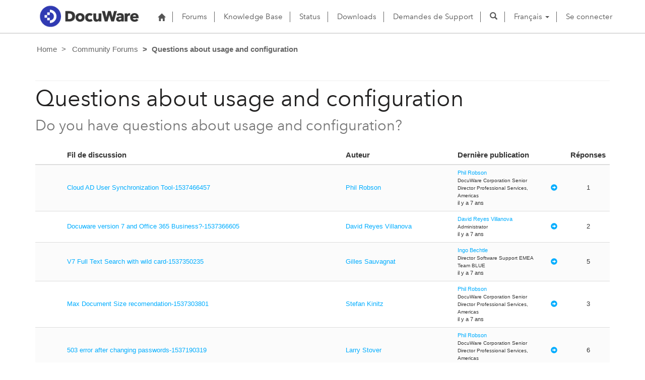

--- FILE ---
content_type: text/html; charset=utf-8
request_url: https://support.docuware.com/fr-FR/forums/questions-about-usage-and-configuration?msCorrelationId=4356437a-dae8-41be-bc4a-6bf08cb7cb04&instanceId=b2d7ed0c7eff392688ef9a186a6fd5d808d069ecdab78447e4d6cd17ffc32e03&tenantId=c901724f-3074-4574-8cc4-4195e2101fdc&portalId=ba94bdb6-9e29-4408-932a-c3b2544e06ff&orgId=55fa6b3d-3cae-4fb1-ab37-438d9e4dc0af&portalApp=site-ba94bdb6-9e29-4408-932a-c3b2544e06ff-EUn&portalType=CustomerPortal&portalProductionOrTrialType=Production&portalDomain=https%3A%2F%2Fsupport.docuware.com&environmentId=48ab70cd-efa7-497d-aa0e-1a9e011b2637&licenseType=PowerPortal&portalVersion=9.5.1.40&islandId=106&page=59
body_size: 67032
content:



<!DOCTYPE html>
<html lang="fr-FR" data-lang="fr-FR" crm-lang="fr-FR" dir="ltr" crm-lcid="1036"
	same-site-mode="None">
<head>
		
		<meta charset="utf-8" /><meta name="viewport" content="width=device-width,&#32;initial-scale=1.0" /><meta http-equiv="X-UA-Compatible" content="IE=edge" />
		<script type="text/javascript" >
				
        </script>
	<title>
	
		Questions about usage and configuration&#10;
		&nbsp;· DocuWare Support Portal
</title>
		
		<script src="/_portal/7b138792-1090-45b6-9241-8f8d96d8c372/Resources/ResourceManager?lang=fr-FR"></script>
	
	<script type="text/javascript">
        // Refresh all powerBI Iframes on Login in one Iframe
        window.addEventListener('message', function (event) {
            if (event && event.data && event.data == 'refreshPowerBI') {
                $("iframe.powerbi").each(function () {
                    this.src = this.src;
                });
            }
        });

        // Fix for incorrect viewport width setting in IE 10 on Windows Phone 8.
        if (navigator.userAgent.match(/IEMobile\/10\.0/)) {
            var msViewportStyle = document.createElement("style");
            msViewportStyle.appendChild(document.createTextNode("@-ms-viewport{width:auto!important}"));
            document.getElementsByTagName("head")[0].appendChild(msViewportStyle);
        }
    </script>
		
	
		
		<link href="/bootstrap.min.css?1660884163000" rel="stylesheet" />

		<link href="https://content.powerapps.com/resource/powerappsportal/dist/font-awesome.bundle-3d8a58a48f.css" onerror="javascript:&#32;var&#32;target&#32;=&#32;event.target;&#32;var&#32;link&#32;=&#32;document.createElement(&#39;link&#39;);&#32;link.crossOrigin&#32;=&#32;target.crossOrigin;&#32;link.href&#32;=&#32;&#39;/dist/font-awesome.bundle-3d8a58a48f.css&#39;;&#32;link.rel&#32;=&#32;&#39;stylesheet&#39;;&#32;target.insertAdjacentElement(&#39;afterend&#39;,link);" rel="stylesheet" />

				<link href="https://content.powerapps.com/resource/powerappsportal/dist/preform.bundle-c7915b3e06.css" onerror="javascript:&#32;var&#32;target&#32;=&#32;event.target;&#32;var&#32;link&#32;=&#32;document.createElement(&#39;link&#39;);&#32;link.crossOrigin&#32;=&#32;target.crossOrigin;&#32;link.href&#32;=&#32;&#39;/dist/preform.bundle-c7915b3e06.css&#39;;&#32;link.rel&#32;=&#32;&#39;stylesheet&#39;;&#32;target.insertAdjacentElement(&#39;afterend&#39;,link);" rel="stylesheet" />


		
			


		
	
	<link rel="stylesheet" href="/Areas/Forums/css/forums.css">
	<link rel="stylesheet" href="/Areas/Forums/css/forumThread.css">
	


		<link href="/dw-status.css?1764648437000" rel="stylesheet" />
<link href="/docuware.css?1660884230000" rel="stylesheet" />

		
		
		
		
		
	
		
		<link href="https://content.powerapps.com/resource/powerappsportal/dist/pwa-style.bundle-55718a4c0d.css" onerror="javascript:&#32;var&#32;target&#32;=&#32;event.target;&#32;var&#32;link&#32;=&#32;document.createElement(&#39;link&#39;);&#32;link.crossOrigin&#32;=&#32;target.crossOrigin;&#32;link.href&#32;=&#32;&#39;/dist/pwa-style.bundle-55718a4c0d.css&#39;;&#32;link.rel&#32;=&#32;&#39;stylesheet&#39;;&#32;target.insertAdjacentElement(&#39;afterend&#39;,link);" rel="stylesheet" />

		</head>
<body data-sitemap-state="/fr-FR/forums/questions-about-usage-and-configuration:/forums/:/"
	data-dateformat="dd/MM/yyyy"
	data-timeformat="HH:mm"
	data-datetimeformat="dd/MM/yyyy HH:mm"
	data-app-path="/"
	data-ckeditor-basepath="/js/BaseHtmlContentDesigner/Libs/msdyncrm_/libs/ckeditor/"
	data-case-deflection-url="/_services/search/7b138792-1090-45b6-9241-8f8d96d8c372">


	
		<link href="https://content.powerapps.com/resource/powerappsportal/dist/pcf-style.bundle-373a0f4982.css" onerror="javascript:&#32;var&#32;target&#32;=&#32;event.target;&#32;var&#32;link&#32;=&#32;document.createElement(&#39;link&#39;);&#32;link.crossOrigin&#32;=&#32;target.crossOrigin;&#32;link.href&#32;=&#32;&#39;/dist/pcf-style.bundle-373a0f4982.css&#39;;&#32;link.rel&#32;=&#32;&#39;stylesheet&#39;;&#32;target.insertAdjacentElement(&#39;afterend&#39;,link);" rel="stylesheet" />

			
	
		

	<div id="offlineNotificationBar" class="displayNone">
		<img alt="web" id="web" onerror="javascript:&#32;var&#32;target&#32;=&#32;event.target;&#32;var&#32;img&#32;=&#32;document.createElement(&#39;img&#39;);&#32;img.src&#32;=&#32;&#39;/css/images/web.png&#39;;&#32;img.alt&#32;=&#32;&#39;web&#39;;&#32;img.id&#32;=&#32;&#39;web&#39;&#32;;&#32;target.insertAdjacentElement(&#39;afterend&#39;,img);&#32;target.remove();" src="https://content.powerapps.com/resource/powerappsportal/img/web.png" />
		<div id="message">Vous êtes hors connexion. Ceci est une version en lecture seule de la page.</div>
		<div id="close" onclick="this.parentElement.style.display='none';"><img alt="close" onerror="javascript:&#32;var&#32;target&#32;=&#32;event.target;&#32;var&#32;img&#32;=&#32;document.createElement(&#39;img&#39;);&#32;img.src&#32;=&#32;&#39;/css/images/close.png&#39;;&#32;img.alt&#32;=&#32;&#39;close&#39;;&#32;img.id&#32;=&#32;&#39;&#39;&#32;;&#32;target.insertAdjacentElement(&#39;afterend&#39;,img);&#32;target.remove();" src="https://content.powerapps.com/resource/powerappsportal/img/close.png" /></div>
	</div>

	

	<script type="text/javascript">
        window.DisableCkEditor = window.DisableCkEditor || {};
		DisableCkEditor.Value = 'False';
    </script>

	<script type="text/javascript">
        var enableOmniChannelWidgetWithSiteCopilot = 'False';
        if (enableOmniChannelWidgetWithSiteCopilot === "True" || enableOmniChannelWidgetWithSiteCopilot === "true") {
            const authUrl = window.location.origin + "/_services/auth/portalusertoken";
            const fetchWithRetries = async (url, options, retries) => {
                try {
                    const authResponse = await fetch(url, options);
                    const token = await authResponse.text();
                    sessionStorage['c2Token'] = token;
                } catch (err) {
                    if (retries === 1) throw err;
                    return await fetchWithRetries(url, options, retries - 1);
                }
            };
            fetchWithRetries(authUrl, { method: "POST" }, 4);
        }
    </script>

	<script type="text/javascript">
		var isPvaBotAuthenticated = sessionStorage['isPvaBotAuthenticated'];
		var isPortalUserLoggedIn = 'False';

        if ((isPvaBotAuthenticated != null || isPvaBotAuthenticated != undefined) && isPvaBotAuthenticated != isPortalUserLoggedIn) {
			sessionStorage['triggerPvaBotSignOut'] = true;
			sessionStorage.removeItem('c2Token');
            sessionStorage.removeItem('directLinetoken');
            sessionStorage.removeItem('conversation_Id');

			sessionStorage.removeItem('bot_c2Token');
			sessionStorage.removeItem('botdirectLinetoken');
            sessionStorage.removeItem('botconversation_Id');
		}
		sessionStorage['isPvaBotAuthenticated'] = isPortalUserLoggedIn;
    </script>

	<script type="text/javascript">
		window["CSPSettings"] = window["CSPSettings"] || {};
		window["CSPSettings"].nonce = '';
        window["FabricConfig"] = window["FabricConfig"] || {};
        window["FabricConfig"].mergeStyles = window["FabricConfig"].mergeStyles || {};
		window["FabricConfig"].mergeStyles.cspSettings = window["CSPSettings"];
        window["Microsoft"] = window["Microsoft"] || {};
		window["Microsoft"].Dynamic365 = {
			Portal: {
				
				User: {
					userName: '',
					firstName: '',
					lastName: '',
					email: '',
					contactId: '',
					userRoles: [],
				},
				
				version: '9.7.9.55',
				type: 'CustomerPortal',
				id: 'ba94bdb6-9e29-4408-932a-c3b2544e06ff', 
				geo: 'EUR', 
				tenant: 'c901724f-3074-4574-8cc4-4195e2101fdc', 
				correlationId: 'c8768abf-32a1-4f87-999c-7840f5092369',
                orgEnvironmentId: '48ab70cd-efa7-497d-aa0e-1a9e011b2637',
                orgId: '55fa6b3d-3cae-4fb1-ab37-438d9e4dc0af',
                portalProductionOrTrialType: 'Production',
                isTelemetryEnabled: 'True',
                InstrumentationSettings: {
                    instrumentationKey: '197418c5cb8c4426b201f9db2e87b914-87887378-2790-49b0-9295-51f43b6204b1-7172',
                    collectorEndpoint: 'https://eu-mobile.events.data.microsoft.com/OneCollector/1.0/'
                },
                timerProfileForBatching: 'NEAR_REAL_TIME',
                activeLanguages: ["de-DE","es-ES","fr-FR","en-US","ja-JP","it-IT"],
                isClientApiEnabled: 'True'
            }
        };

		window["Microsoft"].Dynamic365.Portal.onPagesClientApiReady = (callback) => {
			return new Promise((resolve, reject) => {
				let isComplete = false;
				let timeoutId;
				const timeoutInterval = 10000;
		
				function handleReady() {
					if (!isComplete && window.$pages) {
						isComplete = true;
						clearTimeout(timeoutId);
						try {
							if (typeof callback === "function") {
								callback(window.$pages);
							}
						} catch (e) {
							console.error("onPagesClientApiReady callback error:", e);
						}
						resolve(window.$pages); // should we reject if callback throws an error
					}
				}
		
				if (window.$pages) {
					handleReady();
					return;
				}
		
				function sdkListener() {
					handleReady();
					window.removeEventListener('pagesSDKInitialized', sdkListener);
				}
		
				window.addEventListener('pagesSDKInitialized', sdkListener);
		
				timeoutId = setTimeout(() => {
					if (!isComplete) {
						window.removeEventListener('pagesSDKInitialized', sdkListener);
						if (window.$pages) {
							handleReady();
						} else {
							isComplete = true;
							reject(new Error('window.$pages not available.'));
						}
					}
				}, timeoutInterval);
			});
		};

        // Mark request not cacheable if Dynamics365PortalAnalytics cookie is being refreshed by the server or if the cookie in request header is invalid
		

        // For client side telemetry intializing Dynamics365PortalAnalytics cookie object
		
        window["Microsoft"].Dynamic365.Portal.dynamics365PortalAnalytics = 'Bi-iBZXpR2kITJuyUXAmKAf4F37j_9KlyyS56dKMa_ZLm6u56KQY_DUonjl9zQlv7fyYlSTWSuLcvxYuj-PwTKEbMxPJs9kpkepKH2gW4DicQB7zk-WU1s7jEhheh9QQ5PAzpvIuJ_-g0rglP3RnJg2'; // CodeQL [SM00430] False Positive: only alphanumeric chars allowed, for non-alphanumeric char it will return INVALID_CHARACTERS_IN_COOKIE 
        localStorage.setItem("Dynamics365PortalAnalytics", window["Microsoft"].Dynamic365.Portal.dynamics365PortalAnalytics);
			

	</script>
	
	<script type="text/javascript">

		
    </script>

	
		

<div class="navbar navbar-inverse navbar-static-top test" role="navigation">
  <div class="container">
    <div class="navbar-header">
      
      <div class="visible-xs-block visible-sm-block visible-md-block visible-lg-block navbar-brand">
      
        <div class="xrm-editable-html&#32;xrm-attribute" data-languageContext="Français"><div class="xrm-attribute-value"><p><a href="https://start.docuware.com/"><img alt="" src="/docuware_logo.png" style="width: 213px; height: 59px; margin-top: -15px; margin-bottom: 10px;"> </a></p></div></div>
      </div>
      <button type="button" class="navbar-toggle collapsed" data-toggle="collapse" data-target="#navbar" aria-expanded="false" onclick="setHeight();">
        <span class="sr-only">Toggle navigation</span>
        <span class="icon-bar"></span>
        <span class="icon-bar"></span>
        <span class="icon-bar"></span>
      </button>
    </div>
    <div id="navbar" class="navbar-collapse collapse">
      
      
        <div class="navbar-right menu-bar " data-weblinks-maxdepth="2">
          <ul class="nav navbar-nav weblinks">
            
              
              
                
              

              <li class="weblink ">
                <a                     href="/fr-FR/"
 title="Home">
                        <span class="fa fa-home" aria-hidden="true"></span>
                </a>

                
              </li>

            
              
                <li class="divider-vertical"></li>
              
              
                
              

              <li class="weblink ">
                <a                     href="/fr-FR/forums/"
 title="Forums">
                      Forums
                </a>

                
              </li>

            
              
                <li class="divider-vertical"></li>
              
              
                
              

              <li class="weblink ">
                <a                     href="/fr-FR/knowledgebase/"
 title="Knowledge Base">
                      Knowledge Base
                </a>

                
              </li>

            
              
                <li class="divider-vertical"></li>
              
              
                
              

              <li class="weblink ">
                <a                     href="https://go.docuware.com/cloudstatus"
 target="_blank"  rel="nofollow" title="Status">
                      Status
                </a>

                
              </li>

            
              
                <li class="divider-vertical"></li>
              
              
                
              

              <li class="weblink ">
                <a                     href="/fr-FR/updates-hotfixes/"
 title="Downloads">
                      Downloads
                </a>

                
              </li>

            
              
                <li class="divider-vertical"></li>
              
              
                
              

              <li class="weblink ">
                <a                     href="/fr-FR/support/"
 title="Demandes de Support">
                      Demandes de Support
                </a>

                
              </li>

            
            
            
            <li class="divider-vertical"></li>
            <li class="dropdown">
              <a class="navbar-icon" href="#" data-toggle="dropdown"
                role="button" aria-haspopup="true" aria-expanded="false"
                aria-label="Search" >
                <span class="glyphicon glyphicon-search"></a>
              </a>
              <ul class="dropdown-menu dropdown-search">
                <li>
                  





<form method="GET" action="/fr-FR/search/" role="search" class="form-search">
  <div class="input-group">

    
      
      
      
      <div class="btn-group btn-select input-group-btn" data-target="#filter-0ac8688e-cc66-4fd8-add9-4e6359965988" data-focus="#q">
        <li class="dropdown-submenu dropdown">
          <button id="search-filter" type="button" class="btn btn-default"
            data-toggle="dropdown"
            aria-haspopup="true" aria-label="Search Filter" aria-expanded="false">

            <span class="selected">Tout</span>
            <span class="caret"></span>
          </button>
          <ul class="dropdown-menu" role="listbox" aria-label="Search Filter">
            <li role="presentation">
              <a href="#" role="option" data-value=""
                aria-label="Tout" aria-selected="false" tabIndex="-1">Tout</a>
            </li>
            
              <li role="presentation">
                <a href="#" role="option" data-value="adx_webpage,adx_webfile"
                  aria-label="Pages Web" aria-selected="false" tabIndex="-1">Pages Web</a>
              </li>
            
              <li role="presentation">
                <a href="#" role="option" data-value="adx_communityforum,adx_communityforumthread,adx_communityforumpost"
                  aria-label="Forums" aria-selected="false" tabIndex="-1">Forums</a>
              </li>
            
              <li role="presentation">
                <a href="#" role="option" data-value="knowledgearticle"
                  aria-label="Articles de la Base de connaissances" aria-selected="false" tabIndex="-1">Articles de la Base de connaissances</a>
              </li>
            
          </ul>
        </li>
      </div>
      <label for="filter-0ac8688e-cc66-4fd8-add9-4e6359965988" class="sr-only">Search Filter</label>
      <select id="filter-0ac8688e-cc66-4fd8-add9-4e6359965988" name="logicalNames" class="btn-select" aria-hidden="true" data-query="logicalNames">
       <option value="" selected="selected">Tout</option>
          
          <option value="adx_webpage,adx_webfile">Pages Web</option>
           
          <option value="adx_communityforum,adx_communityforumthread,adx_communityforumpost">Forums</option>
           
          <option value="knowledgearticle">Articles de la Base de connaissances</option>
           
      </select>
    

    <label for="q" class="sr-only">
      Trouver des r&#233;ponses
    </label>
    <input type="text" class="form-control" id="q" name="q"
        placeholder="Trouver des r&#233;ponses"
        value=""
        title="Trouver des r&#233;ponses">
    <div class="input-group-btn">
      <button type="submit" class="btn btn-default"
          title="Search"
          aria-label="Search">
        <span class="fa fa-search" aria-hidden="true"></span>
      </button>
    </div>
  </div>
</form>

                </li>
              </ul>
            </li>
            
            <li class="divider-vertical"></li>
            
              <li class="dropdown">
                <a class="dropdown-toggle" href="#" data-toggle="dropdown" role="button" aria-haspopup="true" aria-expanded="false" title="Fran&#231;ais">
                  <span class="drop_language">Fran&#231;ais</span>
                  <span class="caret"></span>
                </a>
                <ul class="dropdown-menu" role="menu">
  
    <li>
      <a href="/de-DE/forums/questions-about-usage-and-configuration?msCorrelationId=4356437a-dae8-41be-bc4a-6bf08cb7cb04&instanceId=b2d7ed0c7eff392688ef9a186a6fd5d808d069ecdab78447e4d6cd17ffc32e03&tenantId=c901724f-3074-4574-8cc4-4195e2101fdc&portalId=ba94bdb6-9e29-4408-932a-c3b2544e06ff&orgId=55fa6b3d-3cae-4fb1-ab37-438d9e4dc0af&portalApp=site-ba94bdb6-9e29-4408-932a-c3b2544e06ff-EUn&portalType=CustomerPortal&portalProductionOrTrialType=Production&portalDomain=https%253A%252F%252Fsupport.docuware.com&environmentId=48ab70cd-efa7-497d-aa0e-1a9e011b2637&licenseType=PowerPortal&portalVersion=9.5.1.40&islandId=106&page=59" title="Deutsch" data-code="de-DE">Deutsch</a>
    </li>
    
    <li>
      <a href="/es-ES/forums/questions-about-usage-and-configuration?msCorrelationId=4356437a-dae8-41be-bc4a-6bf08cb7cb04&instanceId=b2d7ed0c7eff392688ef9a186a6fd5d808d069ecdab78447e4d6cd17ffc32e03&tenantId=c901724f-3074-4574-8cc4-4195e2101fdc&portalId=ba94bdb6-9e29-4408-932a-c3b2544e06ff&orgId=55fa6b3d-3cae-4fb1-ab37-438d9e4dc0af&portalApp=site-ba94bdb6-9e29-4408-932a-c3b2544e06ff-EUn&portalType=CustomerPortal&portalProductionOrTrialType=Production&portalDomain=https%253A%252F%252Fsupport.docuware.com&environmentId=48ab70cd-efa7-497d-aa0e-1a9e011b2637&licenseType=PowerPortal&portalVersion=9.5.1.40&islandId=106&page=59" title="Español" data-code="es-ES">Español</a>
    </li>
    
    <li>
      <a href="/fr-FR/forums/questions-about-usage-and-configuration?msCorrelationId=4356437a-dae8-41be-bc4a-6bf08cb7cb04&instanceId=b2d7ed0c7eff392688ef9a186a6fd5d808d069ecdab78447e4d6cd17ffc32e03&tenantId=c901724f-3074-4574-8cc4-4195e2101fdc&portalId=ba94bdb6-9e29-4408-932a-c3b2544e06ff&orgId=55fa6b3d-3cae-4fb1-ab37-438d9e4dc0af&portalApp=site-ba94bdb6-9e29-4408-932a-c3b2544e06ff-EUn&portalType=CustomerPortal&portalProductionOrTrialType=Production&portalDomain=https%253A%252F%252Fsupport.docuware.com&environmentId=48ab70cd-efa7-497d-aa0e-1a9e011b2637&licenseType=PowerPortal&portalVersion=9.5.1.40&islandId=106&page=59" title="Français" data-code="fr-FR">Français</a>
    </li>
    
    <li>
      <a href="/en-US/forums/questions-about-usage-and-configuration?msCorrelationId=4356437a-dae8-41be-bc4a-6bf08cb7cb04&instanceId=b2d7ed0c7eff392688ef9a186a6fd5d808d069ecdab78447e4d6cd17ffc32e03&tenantId=c901724f-3074-4574-8cc4-4195e2101fdc&portalId=ba94bdb6-9e29-4408-932a-c3b2544e06ff&orgId=55fa6b3d-3cae-4fb1-ab37-438d9e4dc0af&portalApp=site-ba94bdb6-9e29-4408-932a-c3b2544e06ff-EUn&portalType=CustomerPortal&portalProductionOrTrialType=Production&portalDomain=https%253A%252F%252Fsupport.docuware.com&environmentId=48ab70cd-efa7-497d-aa0e-1a9e011b2637&licenseType=PowerPortal&portalVersion=9.5.1.40&islandId=106&page=59" title="English" data-code="en-US">English</a>
    </li>
    
    <li>
      <a href="/ja-JP/forums/questions-about-usage-and-configuration?msCorrelationId=4356437a-dae8-41be-bc4a-6bf08cb7cb04&instanceId=b2d7ed0c7eff392688ef9a186a6fd5d808d069ecdab78447e4d6cd17ffc32e03&tenantId=c901724f-3074-4574-8cc4-4195e2101fdc&portalId=ba94bdb6-9e29-4408-932a-c3b2544e06ff&orgId=55fa6b3d-3cae-4fb1-ab37-438d9e4dc0af&portalApp=site-ba94bdb6-9e29-4408-932a-c3b2544e06ff-EUn&portalType=CustomerPortal&portalProductionOrTrialType=Production&portalDomain=https%253A%252F%252Fsupport.docuware.com&environmentId=48ab70cd-efa7-497d-aa0e-1a9e011b2637&licenseType=PowerPortal&portalVersion=9.5.1.40&islandId=106&page=59" title="日本語" data-code="ja-JP">日本語</a>
    </li>
    
    <li>
      <a href="/it-IT/forums/questions-about-usage-and-configuration?msCorrelationId=4356437a-dae8-41be-bc4a-6bf08cb7cb04&instanceId=b2d7ed0c7eff392688ef9a186a6fd5d808d069ecdab78447e4d6cd17ffc32e03&tenantId=c901724f-3074-4574-8cc4-4195e2101fdc&portalId=ba94bdb6-9e29-4408-932a-c3b2544e06ff&orgId=55fa6b3d-3cae-4fb1-ab37-438d9e4dc0af&portalApp=site-ba94bdb6-9e29-4408-932a-c3b2544e06ff-EUn&portalType=CustomerPortal&portalProductionOrTrialType=Production&portalDomain=https%253A%252F%252Fsupport.docuware.com&environmentId=48ab70cd-efa7-497d-aa0e-1a9e011b2637&licenseType=PowerPortal&portalVersion=9.5.1.40&islandId=106&page=59" title="Italiano" data-code="it-IT">Italiano</a>
    </li>
    
</ul>
              </li>
              
                <li class="divider-vertical"></li>
              
            
            
              <li>
                <a href="/fr-FR/SignIn?returnUrl=%2Ffr-FR%2Fforums%2Fquestions-about-usage-and-configuration%3FmsCorrelationId%3D4356437a-dae8-41be-bc4a-6bf08cb7cb04%26instanceId%3Db2d7ed0c7eff392688ef9a186a6fd5d808d069ecdab78447e4d6cd17ffc32e03%26tenantId%3Dc901724f-3074-4574-8cc4-4195e2101fdc%26portalId%3Dba94bdb6-9e29-4408-932a-c3b2544e06ff%26orgId%3D55fa6b3d-3cae-4fb1-ab37-438d9e4dc0af%26portalApp%3Dsite-ba94bdb6-9e29-4408-932a-c3b2544e06ff-EUn%26portalType%3DCustomerPortal%26portalProductionOrTrialType%3DProduction%26portalDomain%3Dhttps%253A%252F%252Fsupport.docuware.com%26environmentId%3D48ab70cd-efa7-497d-aa0e-1a9e011b2637%26licenseType%3DPowerPortal%26portalVersion%3D9.5.1.40%26islandId%3D106%26page%3D59">
                      Se connecter
                </a>
              </li>
            
          </ul>
          
        </div>
      
      
    </div>
  </div>
</div>


  
  
  
  

<script type="text/javascript">
          function setHeight(){
           var windowHeight = window.innerHeight - 140;
           var navbar = document.getElementById("navbar");
           if (navbar) {
            navbar.style.maxHeight = windowHeight + "px";
   }
          }

          window.addEventListener('resize', function (event) {
           setHeight();
          });
</script>
	

	<!-- add anti-forgery token-->
	<div id="antiforgerytoken" data-url="/_layout/tokenhtml"></div>

	
			<!-- Client Telemetry init if telemetry enabled-->
			<script onerror="javascript:&#32;var&#32;target&#32;=&#32;event.target;&#32;var&#32;script&#32;=&#32;document.createElement(&#39;script&#39;);&#32;script.crossOrigin&#32;=&#32;target.crossOrigin;&#32;script.src&#32;=&#32;&#39;/dist/client-telemetry.bundle-f9f45b65a6.js&#39;;&#32;script.type&#32;=&#32;&#39;text/javascript&#39;;&#32;target.insertAdjacentElement(&#39;afterend&#39;,script);" src="https://content.powerapps.com/resource/powerappsportal/dist/client-telemetry.bundle-f9f45b65a6.js" type="text/javascript"></script>

		
	
		<!-- Client Telemetry Wrapper init -->
		<script onerror="javascript:&#32;var&#32;target&#32;=&#32;event.target;&#32;var&#32;script&#32;=&#32;document.createElement(&#39;script&#39;);&#32;script.crossOrigin&#32;=&#32;target.crossOrigin;&#32;script.src&#32;=&#32;&#39;/dist/client-telemetry-wrapper.bundle-633e70f51b.js&#39;;&#32;script.type&#32;=&#32;&#39;text/javascript&#39;;&#32;target.insertAdjacentElement(&#39;afterend&#39;,script);" src="https://content.powerapps.com/resource/powerappsportal/dist/client-telemetry-wrapper.bundle-633e70f51b.js" type="text/javascript"></script>

		<script>
			window.clientLogWrapper = new ClientLogWrapper();
		</script>
		<script onerror="javascript:&#32;var&#32;target&#32;=&#32;event.target;&#32;var&#32;script&#32;=&#32;document.createElement(&#39;script&#39;);&#32;script.crossOrigin&#32;=&#32;target.crossOrigin;&#32;script.src&#32;=&#32;&#39;/dist/preform.moment_2_29_4.bundle-4fdd3f639b.js&#39;;&#32;script.type&#32;=&#32;&#39;text/javascript&#39;;&#32;target.insertAdjacentElement(&#39;afterend&#39;,script);" src="https://content.powerapps.com/resource/powerappsportal/dist/preform.moment_2_29_4.bundle-4fdd3f639b.js" type="text/javascript"></script>

		

		<script onerror="javascript:&#32;var&#32;target&#32;=&#32;event.target;&#32;var&#32;script&#32;=&#32;document.createElement(&#39;script&#39;);&#32;script.crossOrigin&#32;=&#32;target.crossOrigin;&#32;script.src&#32;=&#32;&#39;/dist/pcf-dependency.bundle-805a1661b7.js&#39;;&#32;script.type&#32;=&#32;&#39;text/javascript&#39;;&#32;target.insertAdjacentElement(&#39;afterend&#39;,script);" src="https://content.powerapps.com/resource/powerappsportal/dist/pcf-dependency.bundle-805a1661b7.js" type="text/javascript"></script>

							   <script onerror="javascript:&#32;var&#32;target&#32;=&#32;event.target;&#32;var&#32;script&#32;=&#32;document.createElement(&#39;script&#39;);&#32;script.crossOrigin&#32;=&#32;target.crossOrigin;&#32;script.src&#32;=&#32;&#39;/dist/pcf.bundle-b48d7dca38.js&#39;;&#32;script.type&#32;=&#32;&#39;text/javascript&#39;;&#32;target.insertAdjacentElement(&#39;afterend&#39;,script);" src="https://content.powerapps.com/resource/powerappsportal/dist/pcf.bundle-b48d7dca38.js" type="text/javascript"></script>

							   <script onerror="javascript:&#32;var&#32;target&#32;=&#32;event.target;&#32;var&#32;script&#32;=&#32;document.createElement(&#39;script&#39;);&#32;script.crossOrigin&#32;=&#32;target.crossOrigin;&#32;script.src&#32;=&#32;&#39;/dist/pcf-extended.bundle-b0e01b5622.js&#39;;&#32;script.type&#32;=&#32;&#39;text/javascript&#39;;&#32;target.insertAdjacentElement(&#39;afterend&#39;,script);" src="https://content.powerapps.com/resource/powerappsportal/dist/pcf-extended.bundle-b0e01b5622.js" type="text/javascript"></script>

						
	<form method="post" action="/fr-FR/forums/questions-about-usage-and-configuration?msCorrelationId=4356437a-dae8-41be-bc4a-6bf08cb7cb04&amp;instanceId=b2d7ed0c7eff392688ef9a186a6fd5d808d069ecdab78447e4d6cd17ffc32e03&amp;tenantId=c901724f-3074-4574-8cc4-4195e2101fdc&amp;portalId=ba94bdb6-9e29-4408-932a-c3b2544e06ff&amp;orgId=55fa6b3d-3cae-4fb1-ab37-438d9e4dc0af&amp;portalApp=site-ba94bdb6-9e29-4408-932a-c3b2544e06ff-EUn&amp;portalType=CustomerPortal&amp;portalProductionOrTrialType=Production&amp;portalDomain=https%3A%2F%2Fsupport.docuware.com&amp;environmentId=48ab70cd-efa7-497d-aa0e-1a9e011b2637&amp;licenseType=PowerPortal&amp;portalVersion=9.5.1.40&amp;islandId=106&amp;page=59" id="content_form">
<div class="aspNetHidden">
<input type="hidden" name="__EVENTTARGET" id="__EVENTTARGET" value="" />
<input type="hidden" name="__EVENTARGUMENT" id="__EVENTARGUMENT" value="" />
<input type="hidden" name="__VIEWSTATE" id="__VIEWSTATE" value="pQJbn0lRrEUvTg7WCE4Lg9fNU96qTAtrTyXJQcCRfyzolX7WEUQginLVjSM+DQBgZOlzlfINCO0IWM1gcpr3Iuph5kGVYHUSA55LYcfXl83zfZaZGrumKw8nKI1UgapDS3vReuNpRMOcpGMXyqiXwIZKzvfIzf1QDm7HszUzTyR/WseaM09sR4ddqSq04fD1u9TQx/LiTZyBPsuT/Am0T0LMqL779/6ZcO7nCObLjTbYP9OexepQy9DWxdpH9YKNzzt1mGDOM/6zzhkVGjlN0XJwyNBB0ban36togFM0V/ICpCJCfKrS06g7w0VDwF8KBISK+af3q/VjuDb0qAVL3eYDEgdJgKdDcOQTAh34sdWunJsC8m5XEiL7Fx3gskiCDinRWd4kDo9vb8gUEZJuUugBXXl0OoLU4g+pPQdcZaQewHisU0EkIF3zuhWRZkkQXi/F7iVC7CotXEQHk+n3AlBBzNNIVMmKtVL/JxTvbAWAHOBwdlG/I767Jic0Tp+PzQWEk29LeH8D4Q5nVGXxmo8NzX34Fu1+aCzQq9SNwfO/srHNoHwv+R08+4ieegi2GpruZk4A3qo8sRGGX+X3oPuiprAFikSB58K02ib1N4pCx6Z2tas8u+M7r3QGEIDWtqBV4+XwwfMJkQC/iz6+PqA+EHWB5yFswA7If3SpacaJVxixt0YD0WhGxNpfY3zjg7knHqc9anvhAUqUOS8o2lv/Jqfymsco0QYRk3Rn2PueBrM6UBq7smX4u/wAxBUSvkI50x2/m8qosohvRvDHig1Eg2WxBFUWVXa7IxlGzPQUG4JgLbkmc2XfvnseD8zdbFD4KnJqxPkZgLuuv+B3hZ3TxkFSHhWWBf+w1wC+aegMU3EmprCzRNVsVpWiJCVJDDdXFj6lqF+3MtGqtaRC0XSIDTAmFKcK/9by8QXyiRqPDoH+4Gc6FbVjzAGopkjheKITSLdKGg/syCp0Vh4EPG/dkc7dcWMiRcgpOkR2PrQye/x3lLrN7zUmIfQUz2tJXoEZqOGcYFTWCkOrNjgW673SB26e0AxdzVQ9WgzgAihN6AAEpv3LAYzd+yeWpiR3Ckh77dLomhABYxoab18Yr0PO0fntQnpskeUMgfr94KK0fYeZlmXsmPsYlAxgGuXe4+Zry3CKM/rS1bphssbrcKWQ1yB5zIniLoiNLo+GTVRXd7oNMbti3F0naXGc4dQ94ZF1Ea4GAczBnuE2vC6esHYa8P9CielYfyHShs4gOLbEHdZb6Nl/H1Ip+S51xoYB17/MVEnLfVFz12pe9SdRzNCYdddzb95tSQg2h6YRAJ/litN2tHjqBkNUOc/bGXgQSG9LngtVdb4A1eoRidkovoB6o8ppgDBLR+yhrysfyAto+i7TBa/b6GzFvmVwNgkFDF8xoH2MuWyb/vIOo0jTDQzFZjspl7qpUWRTnX4leRjsCmgqnQRBBGy+Ix8y7WxXKqo9zRKiKBhie63WKUPwF8N5S4dF6ryhpylJqWR82WmcnW8J0qQyLygJLfIBUTuMiNsPCmtQZavOdXGDy7HrXj8N2C/DAjZJeKXRgbbFVkIYfhwdxfu3KdWYzK1n0X3Czk1rb3EcEkmDpg5iO/dwLb9VT8mub0y2xnCYwYRu9Kd59Dy1z6AbXHC8z6JQ5Xn1m1TI0lVFknNpeFF31qzOBnhj5fMDony0Q/KpRK0BtA25dnjzeXhW2f44yRYAkPL7URTvOJFpznQ6p0Eaw6Q5+ohSXTkR5PFxga9vmKH7XxYR4prn3Kc/ECEabI3/eM2s6Av8IO7LpWxQcf0G46ptVjirnrVOi8x5T3sCSLwzlTVBdcyTS4myRk79cnhxUGwjaBCkPV/CU6NUwgMDMCDN5GqzKnE7Z42N1fjZYGFYwExuSNbj4BhcY6I3APtKAuLOV7N782a8bJaU1B0+whbiFVMpUxjKGqZH1+kQ0MFQpg2dlS9LR/mgTPHHD9exD7Q5Lw2n/D92Kqzof+ccBvEct8dTKC336nZS1TcgUgZOE+RoVnlHn1t/ngO2m6xfZK/n+RpAq8InJtD9USvN7jfR2fdRrz8pDzcV9E211biA8Pui2vhdcmaCymP+A3cIh3ER78coI3JhPx5fDzPZwf3UdQgrH3uQJC0FvonvEdU2zIWyZBAN/iRuxVrUZ2iligiRAed2gQDsUPYpeZx/EdIGKFugFMyadL2Qzt5g7iXNwnnsC6vpvfqT3nzqwKdWkip2CluYN2s+G+hrtZyNMc1jap0LDy9LMpI4mE1kCS3L2FXG4RjOYwXkTbLaPR2vCx99d30/[base64]//FQRBiNZyhhblle9O34qm9oi0gHKBQQhcfE6QZk4EiiqzTVG3ykd7WfYaxgM/uW9ymFBWVQN/y1NLLnD6Kqsb0w1MAZCSDJxR7OeWhU71CDUTLHYGtkudUam2NE+rphD8FzDaSt3voxpZZkE154mGGBtWXYJ2QW7O0ABnLwkjpx7kKy7cJX6ll3zkcT6SfT6Cmb8dVA/hq55gaFog0vaFEm8ZZdbw7sweSS5AG3IWqfkjFa0zBt+8p/EchQ8cLDnO0xGIJn/neTIQH5RmITV99arAG7WEvtvt1c0OwgYOuQpeBogJTg8UGWytx7bdhwBEKcLYSExgK5rFSeTHggDKsiqtTW314EmKUBHpCvLjC2jsE8fs+U86C+m+jRMCdgnC0QCuYgIfEoIuQSsuDTmBoC7fGcRg7/L/rBUWgx3PbZje7ZG/uoji1wtqfr4noXamMzakvVwf8J+UHlYtzm4SmHZEc0qj1duM/HlYZKJ+BSVEdLyi5raOJoTgDMZvwmnyj4B85cldJhSn5SgE3T/xbeQduVFYu1NR8Z12EiuZjgxp00PfI2BP/xsg5Xm5ph7ADLnkueXw9QECFnKKwcUqGzXwUoHdxiDIzI+OMp0u9ddvxxJWyyBVfG0Cf8oC6OZHjsad537M3KJEs5uROz46AhiS+NjMk4V2F2h18JvJh9+sc35MPTUQOIPtRBT2Lt6ikv2dK1w/1BIcHbkRD27den6SdYWTA1UL6Fi/[base64]/fwEq8MDwwZsFKvAGVdGzfr3iMoN5sEu1LwsK8CxlPYL5DUcbRHDt7EWwS4CQEnSuu/Dfn/2MjLnMGPd51koyUPYjYCeVKqtqXX4rkSNqDd0BKpI7zdY3/kCJ39yWzdd1FntD/pGU1x4kuzOR8xUjlrscbQQmZiJcgD9OMSuQAQzD7NBBLg7P0yDCaPT5Zqul7V1CiqupjK/oYZJ7h/QZEA4vlO4FvmO5q/jqdv8Gpa9xERbBJMgvTiBL3Ztiy/QvKxwrpp6GXJDhGw3n6KuB/GesU3HNfquQJ7FzJ6BEmKgH0h8iqUb4FtI2B0g+quUlcUPifbllSi1ErpAFZkfw9liver5ul+2zVgc16/LYohG5Rb297rkd4sFRo50ecdupmo1vK0sE39gltBvwyj4yT0kuzqVbgVkpLEVW9+aMG9K+Ry8+tZkUUvfRS7xFADBNHwi1pOPoVRmvcjgwntngGQCu8SYo3Khi5mCM3KkcBKAg7zoiJ6qIroTaulo20kIWvAex9wZiZUqzjuZhMwpI+vN7LJu0zchE/mu8+ZzAmMwYr4ljj7Pn372/RWGo/GhgTyuKXr3KhHLmgMMvSyiLpAr7KGDkZbqMBWtbCf+49ymKK0wmv0vW6D88ZFlZUGxIq+xPDd36VoDNt+0OoETagGo8M2CRb8Pds+Tai/DpRQFlofT0Xq2CLQTU1VJ1b2CHboeKSf/P7mBd7gJUVb6Rs407D+efqNsGs5w/c/It0vCTIwnJsUw29ScWpYk0B7Mr4p5/Utk2FUfxAUDvBcdlN8+sAocAH2hb4XDa7zFIbvEr08zU0u8aWQEGi0Zw5Wwq3qk2tUt5OmbIXv4tpLljhiljj6pNOBHyPhc0eIgd2krEykH6Y44INkY/eOrmHAoXmVemvkRKziHN+fnRVPYXL/kVxpZAn52Pu7UDe8le2r4u+Pwm8s7ZFiM2m6lAWBeb8sLKlrt2Oo3WedhZL/fgE25GboYqYilW3QCTfBqdEHem8vgKg8y591FUJBrPH5lZihkCJ8QFlbO1jjeGgi/[base64]/ciFGzto4m1sktcx6ntbQ21cIk5huerS+x0hcifQ2+DqFbiY4E/[base64]/8ZynMJYiDyoMK3bjWsbzuXdoGKzAQDVcYHeWgGbi5IOeKxBz+6h4OpknJ3QZ8rLJisYqgYjSALsiuinNxb+yLongMCeLX0WQTE/dlZQ9ZdAZ/K0uUH3DTKvHoasDgBXu9i9+h+dxooNUQq/eLR7sFiF2EWTbt+hFOPCkYWXyvUhZpsNVPQgFB/B0oznn7pdwLEU9fLUb5vcZ1SaQ8oGd9YnoMaeVCePJI8AvcDJCaUscOKil+7gyq5u7YxNqndcZmqRXIG0XJvKDLEkFv2YCpB/OoCwi0EI9JKwSNJ2ueqO0bIlUcQ6UxTiLEGaTiumIJ+4QYityDye7sk50Olu8NlQ4q/jFHLrCGsj0dod+qy01Rm/2VB86JPIoTNh+bTKUKV/yx51FfX0S7T+Fd+s73Q50ipDbcDWer/ApC7HFQpsmfGe4f0eFbK1WtWNTtEYhbszQx7GNRU2Srlu7/gB2xJroCtK19LFTk1ssgwksbt9vsvWC7AP+rHz6cO414R899ZmLZATyri3RGRAd3+vbXY3BmGal3y59pT12mRoc4rqU9rgrsQQPBxOyMpfu0eecMiii3n5RO9stzmczpUqvV1zRpwNan3zYxkh/fXivIHQIOA8SgQKAyKv6m6pwONWxDpXOlGLQA4rOVS78rJJ/Vi5C6laMIMh0zbYoYnLdGHPcnl66asGo88E2ne7l/6VITuZbuZM/3W3yh9F72uRt0oLBk3zTGw0fDX8Tqcf8vX6IX10o3mjbyEoiTcUNq4goRzgp/[base64]/62Rh1BhADUbDQUibmFteOLFbYUAttdzjjVhdUDfYZqo/P1PoxrDRQ3DJxlA58t8duaL7nEYR8tB5MxEpoq99LhM8IzgxCNtID85EG7shdKHiwSXfNhbircxrOpC/Tvd80K7HXX36MjAwTLYNtcBIIZroHhXp7s+dMBR8ZQNtEyaMcH/ujdFR65YeI3o8XuV+RLerMOEwn6lkiUP0xfZr3XwYlZoHfZzQLqHjsC4nnByC63rhpl1ruyGeqALpgODxU9HOJ2xvgSXDboSi/32uwGQNFinidPgnsODLsl997c6Zmx1qJ3pPQaajRVMxAwn5fmZ1c10T12NzbVRdZ95AdiN/[base64]/FIr+FB5XPPz475JtpEFXcJ+JkwcYjviyT/QUP2rwkmRdKys/UJFn37KBYobj3zkcURPDDDwWy7OilOKClyyfVJNUEUzHnhrb7q+IUD0uUVDqx8ANcUxac0j5nOWMlQCSB89RAl6Dh9+MJxsa/6Hac+WLQn/BrTDSGsSjXJJQtsiXMlJw6sM9w1NvBaXWpQQw9qg0g7KeAtmg17sRPJ5JWgd8lT8xVTon2xtg7NlkNAg1hJuk6vSo9X05FQzr557CzjAjFTPsrSXxpkFA6yYMZZnV7d69uFSdNXhpOYdA4hJyXpWxEOKXGGjkWdmFn0SIPlYkRSofRDeT/hNhDfd1i7NRAr8qhGbgH91TJ8tPVL7sy8dxB0yRU8wSLN/IM/9MMD6hE7vKVzu1N9WAGhpJx+W0K2TuT1ViEPEOJqRSl3ULp4WHIEBjEORtH7Tqh+YLGHWsXzz8MI9qOe920f+878aWk1p5Xge3Rbp28U97nmrNsDZG8TV2WiN9HcvkY9FRJj8mJBVUa/1QX7WXg/z6N4y4zNVmw5K/h8PYpIh6d/5mvlQnkilVF/0T3t0Rq0TfQkwLctZ1PlB0rfe1r4HaQkfNMVNHkVmFx6OTQeRVZywEcaaur0gPZ1EtHO+FQyFEdKPnvXA/Hnr7oBlaXunDVbKv6F33QOBZik6ArF8B28m1B4rECzRnH3hs4NNozN1HvlvZvzO02Zs+1Pmy/e4hK5uqwfmBvK8g0wFliFb+Q/ndWwBu7zUNoNtMVgeHWVX+6vVJC1kMt4znQpzR51IvZ6A3Hk3tJnWTs1wEJo2vVtGZg/a5dmjq/3N5jY0Ctx8cOP5lG2wTnXfme3MtaMeE4hMNr3MiZOMt8rlUOisYE/x16b5n/[base64]/URKbJ3V/Rzcgoc8iwWBlmkmriO1upvaQ5wOc/iA3EIH++wTtuCGoUsHLkMmVcoHVLwFJU7UoVV1zrXMvfcJX8t8mevHnWFnTaABWbteUVPdTtlNcwx3WfiReQJB0Nt+3or0m8YoUpS7BaBsPra7USdmq1SQXwgt1wb0ih3p0uKYzxjqDj5VwGgt6IUvWTyP3FxXuKzeJqkoStkQiTfo7La8xK4Xl9amNSjj9xXk0n/6Cd/4gG8euHwD4SIqCxLilXrh0tS3ITxNqcN58hjS7JPYgcY6uV6PJNRfX/WX6kxVw9bI2lb43NfqeoUuolyAy0ExgM3YE1LnvYC1d+/lRw4jiahIXcfZkmAGZ7/aMjmiEYFCUAVL+fnNR85XyAMpGyWCLZhj5ZJkL/keAfpCJnLbdVhp/8bl0oEecNd+UMEl/emt4q3t/mgvHTL3VAVMAatPSXOEKCW4GB9BHq2ulcD0fsN7UtyKuGcrfVps/n2C9kjIaao6Ql3kdqmDr+jJwnCVAbhm65SLy2uROJsgZvfUfZfcXdzb0qAYA7iq3x/s+S2Aiiek3clMhk90GjOqnpoSsXx/5L81zS8yJH2Sz9RHrOLtIUFp4ByDzHBYF8zEawjeD9+wXdSfVm7SyppT1Xmkt262L/VOtzqThwp/+idQGBgf+zTrHqej6+eZsPUrT6/554liZBgEjg5pXw+AkpjX3DEsXC7GbdRuPf8u9DIuQUixGYrJFD1WTHdL2wFjRXrU08cUP8oGXYzf8cT8J6fREkXMp0JFlvHpCa4WOz+/+pVGYjDKkl1pcAr0cZizEXe0MIB9N6+Q1EJlZrL33ahclX/Id751fu9489hTySUbXEzIeMW9Eupp8gdKQwUAqOeRWSLUYcnDQJE8AEwTTLHKbyiMLfKFKW6YMJ1xOQHw3jcnAClznNIj7n7ZHkMZMr1XJLibl3cxz1TqlLlSrP+ZZJwco4eXYR4tdkSk3JuOOCkO3aTQFrCXv4BoI0XbwA1m5WfsnIbTPFlTd/6t17pyRqyCuXxqx1bit8D4fPjr8xx/9+RzXRJGbsQEX/cR9BQKjAlBG3vz5cUtLZh2DiEi6aKwq4HqKuIpeK2M0aazZI98MlSg8/KrxHiYUemCvCPcFFCucqdaMjbvcs3CF+x2hwGN2Lphy6qcujID+JAT0HI9WDDylu3YXdNGTgfPRFl5aIlDOiLKrjDX1p5PKag7iwXBgNzElbzdu7m0tLyi2aK83ifw8eoBeY2hvZQpcAK98oBbZOnZU4BFwDZsv4SvkbBr/TPlMWrpNNWG9v0kEok7amf/1qN9WQdckzrtONurAL1+7pEE3hMmNfMMlXaMoXMZk3lANAsv+/lRZowrvOuVu55W8xSA62JayDANdLR/asIHkdBLXxTpAH62cUjOYmWa24BfQSVfywiqr0+79eSttbmgvOi3Nl0SN7qiW/PeY2vClT0NUg6wHYuE2/[base64]/iPCGzFc17MuK6GVBlcx3/GUmp+43p6Xo8pg3VUnPJocRbgGOsEZSe34HKbPHzgpmsiE1MJCHScfVHTULBFA21TBE+fqacjV/1MuPCVHeK2db6cIh5wuNjI2VquZdKzaI7LEyj3fBdPppTVZFjviYbx0vYcIPaQ41pr+1CTHCQhE2oIwkZz/0u/6UjnPPcf8rAuiT8IzFBNMGqUDLTfov1RzwALVLdej68ZiYk/GscF0acVd3BZvjFUIiaUyk7p3NPC1w7c/u7darpYnWUcXaAW8QIhUfjfhAxda+8qFH74lzXJXm7WHehhcpzBEeJZPG/MMxRp5WLCDd3SwkrP4qpFpBg6FhPNqgXjUOIeZdZuX59/bfaq5vp9KAVBS8BRagjPnp4QVlbpV22KpeACG2ixWp1+2h0u1AMftbe/tApHP/[base64]/NnWMYwDdQD3eXBzN9eBLdKqgWC0GcmniivuE7ovuFbqJlQhhst373DSayFCsDb/N0BIl5EMFpH3hw6q11xcRPNzltH99tAtsbQme6GbrBAsIGesTpf9qU84FP+MDYMmh35CmEThOOUNgY4Fe+82T/zyiX56m/[base64]/MpoPEVKwW/yp/hdJLB9DisJ4UoTOw3ccZRKS7D3PR7cdppqGw9gOzYOiY4OGnpg1TqR+xFCXfqAA1xH54zykOyCgHtNAaOs0V7e38PQvWrzZM52uoCma7qjlHyQwMMdHzVNklfTQ+KupYcml/UYwmaQSF/b5e26fTyVU3M2L0hP7Zc66LX91Se1l125ikm/jH9DPFRra2r9rBZ4b+1WyAXbFA58drQku33QMo7UFM65uuArZWjJ7uPLQ72nyfndWUnktvu1VB2+A44wgVSYBxbYnd8EnI/J4pgykuVuOPRrnKUf/+YIJrBkxAdInxxKNL7WYeMaHVWMzVJ7T8QF+lvqeswjL1uHvA8La2kUtbjzR5jBeMK0giIS9pHUu3co3vRQJ7aJ5KV8J5Uefw0XlT44itoUQeNcEZKcZkzkKX1bvGhaXpmwRm9Yf394nwLoynnUicNq1h7Ha2czV9/pWp3pMlQLJYKqi62ibtGwkLnJBYEYuNVFg+K8P2SlaKYbkZn0aV7/tYCc1laML5hOktqRzpOQvDRTReHTJQ16tFL6dUeiHkKnhp+Ou/GkL+bbeQ0ZgfO6WHufztaLROPXXg3sR7REB+P5R3ym8cndBZuYDu8V8yaeJU0rYZfY2o242zjXOsfNbExJa2avrl12rqScJF9NNAAnHIbeEJFChYGTFOrBAo32tzD/dgmDHfFFCQwlPhXaaQE/I3NmjIz21zKV8bVJTxLxPsqAVdk0ygkhRZJG14E7yHVC17XadUm3KWtNrbIZTBRXvggorjmkLQ8lOFt5pO9HJnPkl4D34+TgnK1pcZrcZL+Z8ORjkyMZ02XBoTPv7EOvnJ65/64oXAd+N/[base64]/NY/BM/QeioFHwTOWH2H9Wkom4S7vsO+g7a2mvM/79URnz3avuKcwe5D36MKJsivRnuVMWSEuoBBrtCOKFZCYEUZ4hCM7rqt48Z4+li2G6eUnlpRo7M64H8CWIeA8U6zYXzw4AiTOLGioI8CjZWJTnNpoeuPBmkFEMTklIp5pwgB1TlnsWsU0p4Ww3izPOAhIdKXK7sJ4NNobrNCknd+XPhViNGnf5HCJFNv3wdbhiZEam/oHzsogP+H2Y7PKQaBzd923VUrTXD6xW44Euv3+3RCnor4MRD1MmrJ2LpCsZAmSRtvOjEY4qMZ5AV0KhDbsvL2KHnlxWnU4ThrN3d/zsd0/aS/DqBLc7MnFBteHblmtv+qaHHPIzEJ3uYFcrf8IXcsOLQVm1B5ueB3M9AKnDppRu5FH9ih/7n615oymYVpNhAsG9+o49DWpmuZ1uWBA+xQ06AIxCnvGFZtguN6AlmOzGMJoNxy5zXMkvXtOXIhykLtuIROiaD7zjSaCnioc1obFh4+fRV0dIcfPIVHg0/St57Wr94/[base64]/rmQMTOU5kuJnQ9bh43YXmXAPkkSQO+Dwp3nb6f6cGcjhfNhCPW8JoZzb7opLB1hlNwPVZ4BySNHHta8dXBRcbr6hiQ7ZwJxhvjOY9hj+fRUrD3bao1jsJbKgh/RMuhlNg+vJvkxhMpawHIBTfc/N/K7P0kOTevfhSKcImv0xjsi7OYpGMcvizC9IRPS8FZ2sbQKOo9VgS2JUBtWuPgTj4R3xbIEm02vOrNntB0jN9YXsqUscHWmt/I9YS5LuudzSlYTvzZgF+g1kjZCMgvdfun6b8o6ZbJHaFnO2QjuntX0beBx0UX5BgtbEk61qTeGjT9H0hZEutZKQyUHAeat67+j8YvztsMANMmah9hPAwpGPFuDNCyAYhJp7daJ/XkiD1bo8bFXxL4APRN0r03iz8oeAMgkxa5QV6iRCpPS+yxtmchmREU5jmpUEovhPdHsnVdbJQ8rMMSe4Ean/3fc5ZFDmfFHp1Fkg4RNPXb+6WuvECL0/rLGz9Iz/6qnh0Qt1gSEv6KuoHrH8FQ1kxdirOvbq2z6X1Rr8nEckRmKNYCzjoAajO5h1HYRGkYG23G4z+kvO1j/5kdSu+rJiTaWRcFHAfBGobABI3P9nlAsHcN+xX7Sqjlf0l1u5dAtzDYZtdsOip0FkuoJBzvxZNd2xDRR3Gvbs1OK+To4xSdIi6RKrew1Dy4IJsepnzyUOdnE4ybdHt7EhTO2yOalvjWi/E0Bz/JvUMOgi2qMxGZ3g5u4TYUyaQLY5Yfd0D3J4QredzHR3FFRq6rNsqiY1Cy5yIz9ERDzQ/9ICZnw6EG1n+yyVQ+S+T115YqwywEmntAI+0gqysZdOsGtuE6mgVLxd99imskkCkuey/royD1kMHNjPfU2bALhkj5J6L6lqfj5Mtlk6bUzLZHgLhoBRYGxaKJ9KP0iDjwUclWYsCaaqeZqRnqwrJv37DaTsqzDGms1gQyJh5j/Kq5ZP8Cs7XLf2fDVezdUseN4G4r/P1HlT7nKXyDGF3lEWh7Pfx7JtzOvcb56ULILnibyRGO2D6XOyJp/U1FNslUVXJ+3PxgSF+5DkED1SeCDphu2KCdOtK0nksPvpdfjlDqc+5XO9MKnFob9nw/2d7kJ1vkSuzyk55E4eNp5L8H1SSiTi58KjnUUEp+bqKm4Jovec7Sg6HpKx6xtPPTJFk6UBZUeNsK68d6WfgI8wyR3qDEIGFtoQYxVwKOYcmltOSbDi5V8lNWs3wWLphUxHEPcxqLq5z3u0dk3eWo7Xh/8eR9kqZD73H6NYqehp52i8gsdlcHUT7kTH9d5EAikfk9uMzq1w5fvL4VZHVueYupkshEfl7b0Rl8xpnMG2AAr3/YjPAGsXacw7PxpaToqC9iLTwKFHBLW55r5oX54pgnNmerfXAbYrcCo3ndRLPeAZnPhBg2W5qF3tBSG5l6++S4vNAsfrm0pAHTK+o88tMNihquxAT2quWiiQceEBDLKbO3If7G0ZaQTP3q8OW+EMQ/i8UQqMakZMWIPR9ILgOrOd70oJdinEz5UqPxR8oLyxRae9daZWAkQBocCXEnDS4ucdOc9ZN8syuq2PbLBM88HgxXI6YOgyExoCq+C8vOr3WnF0mCbEQKvqKg6f0gcuhWTCrpJ7uZx/Q49lOYUm2Ck8J3UOWTWspgMrSNlfbkFut67y6xlhKlVLG4yQ2n3cdB48Ko+i0lwSjE+4pQ6PoECuMQPgNRtp48kewrHnTT+QkUA+unefU/9Tcjiamk3YJAsKaPTYvNxgsXbleYRA4WJ0w33rRu3ubkWJfrRe7tOPwyU29RDiMCjqX10HfxjzmbNGYrEmfBkRDfMYkZ/yW2+vIHI64TxbItgv8BL1GVUUIXn8ZnC0RgQ5cMaQlRye4TzX8jDj1zUZ/zbBAwKc22f/velaoiTvItQk2r6BF8R0yiDDD81IUgCLz/7o0kf5ryMoxy+XPTaOyghmBDw0rAwl9TsHC1Ejdbe87UOkKJ1QrsQxaFw33A9qLQiICZFaPE8m8//fulcHSLH/v1jJLPMmSuX8n3nCKCkCNh0t/udjSn78D/rApBVW+jetrqQv4X7bLQ4eCCP4bplabN5LJICQqRpx59TuMiVZuPXyk25sqLcaxCwyOqdtm2s6mlbkTxUtXNH2epzEMm9U5NQycLzXgByPoiisWlGhUFm7H/YAIzhZlDYbLUcK2UVSLTsQLnd6E/FqW11+3QiSLfbf1maBALmatuZO5SO8BiuUDQyQpHirMDLDg+IyVLIMjHLgRmxnoYQGYx/ncvoij7xnUr+PZscfPJlAAlIFWpclLecL+thHYvgpPKSab0kcgFtzZk1dJ0lsNZ0J45Gfpjaydx5VB7GED1VS0Di+ctSCa4o8OyDL3XYUUIGY2/8ODGWtZkaTMEbuSYFLmWbeknwU82QHmSZkekvu9VLgaNDF1uuzqt8jmOIIQ7fRHMckC+GQdhx1LRhUCdC5cUgIftAjYhNLtNjvCE26LyAgI0bg/40jV7TX3XNdrl8WG28gBmXzrVnh3utfpoTk8R7wIq5Fm8nxX4QIMUjj19Z7EubZyqGEp1ED/00Io2e3qX3jTGxXJ8VgW292/[base64]/if6hCUM/bNfZLiV1+dckfzlG/fAkrXkkAF96Gbv+Ddm2PH4PQyr3GJTdOeW1OGxKfz1DmJpZ3bhs5sMRI0LxOkp8da5iWIAFIVNB2VrDULr0cQ9L51H3TVvgm7a8cll2UVEgClw36m0g3e/uMPOyi0ct1i2D/KnCD1I64WujyuSz0Y8D0cPncBDg8ithGoTpfZOFLzS2z7w2gp9ru7R+B81MuEZXmkDrUcUCpod/MrnnlWemBBNK/c1rlv5SSFzX5c/DrhoJEmpJkDkzBJz5ErMpXvQE4yw05XdtWlyO9GS5mhS++SEmK7j8Wuxg9yTnRPOyhYnF68SQSMQnM1iemrVP9KFAOtgqqq2/TpYTXbERc03fbH442ilSjiCGi4H2xNVfbrJK9EFV7kpUwPCoIKIbstiVpnFPwc6fQsduRhhWkz37t3KUVdPUcCWAkH1SCqGT4jgXid5jl60QnJ3zfJ+hzuUfsOq9Sbd/osZ0He3VhlW5pQiExB2EAMiZkn/9WfUSCQoqR09XxjSkedPyIppjzmBD2jLtFhAf5H1CFG/7QvhfGFyf9qagdqvvyCxjmlS65SbP0GHeDSYUqDi0OF///iWLwixtgcRO5wqYodV+cEXXYswqTyqanFVIcsgj3PXUS3ccculUR0NuOt2KAqPWkPMHstdif9ZgP+mfAZ6b/r76FcF6d3FUytLh/Ur1pPR176LAJ1eWXkkx4y3hmH2TQ0AltMSgne8YhEDYybn+VW81q8hp9QD2POVdZY7eQCID4Eqe825vr2gKZzvfDof/e68RkO9xsWYNrT1iFrrAFlLGVVpAFr2iD1wYJd17RgtbtN2FNnktBiZFv1i3FqVPspSRy2EA8DU6KOtdFtBz4QRT94RtfE8L90pEzkIg1tmtHy+oY1/LWuAaV35X3uOP6b/Eq+92RR25E+p4JxskQjYJmQxGxk/m4VLfBcOm/iCaru5qzc+mSMdeyjclfANqaTK6cUAiYyRSUbRwR3jUWLpE3Tq+2K70+SWJzvGdpWf8gFSbXZkBzcZhen+Gq0Bx8AKzOEz7gGkyiKuS4Jkg+93W+/hzmuytIInZFk3K52hVyWuLRWC8AMcq6tiRwRIid4rhFXCWzfAXeauLkhG3SIoXIg0ow1lL+yYcoeVnm9YvFDVdxH9fuvHA8JsMQ/GgPsL+lpUMKYnX/[base64]/q5zkSB90Eym6sJnb6Dnb10db9p15BuSP1PlEUvCsJX8FdGWg89iUp25nCXAm+4CTTkYFhtqN5RYE2JXhppgY2XbAQzekZsW6ALzbNaqcxuBAhQOC0KE3MQOVEkk72C3Dig1FGFiDqogDk2GXMwM7s6LmODdfzj9ml+na9O65pCfflTMIUXEfTkdwUGzPtB0W/N8gtGFPbOGquIbVCl8C/2Wu25JuK8bgnktTICvpzDj+o6G1mhSb89GtXRS4kmaholPqeElb/pvTbYw4AyduEW0cNo66Iy58bMkWlbduW5yrudar0/81tdBHY87Cdyts0mgrSq7k5rwROmn3I7Gj/[base64]/lq08DfNyqpgDEjtj9aXwi1iQ7XgjCzMmquET30fKQAirS1SkPWNTDD2MSeSyvWdwnzqkSqUGxV1AitJv9OzJqNBsUm6efDz7IUNIskZYhwpCae+PwgDdKXWPW/PrqXRutJ67/3sNrM4lf3rsXRQh6MC/1NlSMJ6dyPRCwuHSMUd1Ke1OXXr1gSFPBPRDRYYdkQaB0PTp0EyZrxn63ltNdZ4DZ/KEyCDV8W/QvKaFx7aR8XWQIrXycKUP3q4VAnYJ//98AR4AvCFwd2eF1NIT3QD/oAekExF7t23xRsTQBN/Dpl7IkhW9ULzBBQLJPENQkvH7FB74rkIwHBa+6M40mIti/bjqC6uJqJSwkOIzATcbePamnokxrQaI5i2O01W6nUJza0ySzAaKOOu80QxpBvQPSDV8im8Q0EJBs3pKhBNHr9AZe1XKdVGM2fbZ7F2X+UiU2i+B9zNqJUHvB/pkuw2j3nV7jJKY0wsqKKHtq4za0ZK8b7hz1ldLBzCJ8lF3h5Yuqd+psbY4TvdN8C7FSoU67mBlMk9Rapyf/lR7kakRglJpZjc7hbUFYNaupur8KFCYL/OkwNSenlIZOyeqiJMl0B4TwHOxKSNcIa18W6KjFQd3JBUohi9HkDnHbDicZZQDzzeI+AQPzYXW9ikhsw+rm6udnYobsOUi4AdsVQYHKoxDdF+lb8ry/r3In0msPa//tUOyPxRvzx+4xal0NJxSlFGM6o7SEW/Kc6mM7Z2PN9vc1omSVbxxKDSWPQR0UMO+2v43/532blb5cf2av9pVQ6Ehd8VRsA4tCLVIewF49Ohyac2Vyqtd0phgJ5EX/oDAAp+KupXZH/f/kjrD5pO1mDmf9JINxAwMWGvcv3xBNvGEM8c8+v7LTNWKitY9pFdse6t3yM5ofduZj3V1tjPKo+DWJHCVWbENqxXsStzb/j+NzASggJTBsqZvHSjtaS+uQAUEsTA8JNapJUCxuFcaa/ENgNBobGsNq9BuR23mTfEk5Le3Khs8RsVTR+9togRdasEc2t4FxGChbHkOSxz3YakrStxKf9GYMD9XYroaBN9QP8YpEvpU3VRZ4svROPuyH7Ikxl0Dab/QBsolqmCdUNhI/Vrk/r768k9PDC+xPvFoXGqfHo7VbtNiKAOb2i4jvuNQRtJ3iMHXQkd5RsCQnKJZ1ATwd4Wq03UsTD7K7HeTv2IpUYKuzkpV1vrrXDtsXTKqm0rgKm0l7cxuqkIwTdy3m2qReFNY6QGk/9Nolre+5bf3e/fAUCo12+tmfcDmZ+hEVkfCtecmWx9vTo9TK5rpT7lJQupguoVOto97Lj3AYKedPrkna/RU2bwngCV53xo1hdydmGPAu/v286SUGDgBIuzqFr5lNKNGvX33idUiB0ZFsFa+322tXxFPunP3dzhzsx6ac2DANp5sCmLmBB+QjUIBo7qR3y89i3pqdGLtBkl4jyF15A2tgz79xB1wLimuUmLPr2rr3+aTkbuDabbtujDSyOwUbDJFrnvDuln2/TtcDu16NIAH3PwU7wR5wGwMBs/a4M2ukZFH4fZVxZ/s9hEOlx3Dk7+FoUCYmXGyHx7KBhgPAGkSpwYP1U37At+YPukpsiXLV/vqlEZj4AYlj2CI2xHhC2g8owbTXZ4LyVVcviGLIKIwxPC439nDAw8yNXXVAeK34xvVFXTWfWVAemhhlHgq36odHL7ZktbUqUorGISfpeRvQuL+T2OdaxYxt2omWH4MZq6PZXG0SUFXhImgvgsttEaO+hTylMRqR+3X/4s/[base64]/8RWCKC130Q2nfuCTq48UwlyB2/Z8tH1zj2w/ZkSi9llw+PSv5wCMDwDBZlik7mvxR5zjhD/xxI2VbMymDPjqzBI2D0fB5M0dmhyHNIg/78/35lkoDwPqkJVUY1EGopLS/oXl56J0LdMrWhtM5oxqQOsAAiLn9SSF5sMTNKgTspMJThmZONjO1B9xd+4tX4PheigKM4g/[base64]/[base64]/OHXAhb8ULJl3oqnCBOZeNHCCBQyVuQIerSDwlBJZhS6QGwCDMFiPGoLpbxG02sC8o6uKAiI2EyxXpW0xUQNslbBe6EnQpgnpIol/zB+mHLPNFGoFlNGbouBiBjOBmts/nYwpFo1vm4x5kOQVyayLnNXNrzMhf/De7zEQwXPGaKRd9LHy97avBofpvZJFtMi+tFuGqPgQwMChuArhLnapqaqhnoAJ/bNdd3THqUOaXeXAlfT02UtbwNmsmivKAyV/fs/6XVtdQQSkauMwL3ZBL3TTVHkv1B+CQuGw+P06Cy4AdMF3OfaaE3zfMVIQ8V4XJV1j11UI6BW77vmnBBlPgdXGtQ8MEgTMHWzLxg3AqHXFhP9A4msJgcFWZBL4eUItKS2+WXq2BeER/[base64]/UVWqw77IEu/LUPsONIE8SfzOVWYCthIwVj8U4aac+kROEZNU3mryK410pPblgpcdWNuE4WHZXh4s22/qbYE3hF9Lt/cPshgfE+O0tHmf1EBY/6hW8aS15/FoQkuMYn4+G6O/JLdhjXy9/Sx6uOBbgF5J5TxRbPgNbnfC4Nl3WPcWmzgs5B/mZMJJny1v3Ei6BD/RQdLraly78fsMjCXYG+7mtHuyUM2HuQdzvS7F6pqaWCZ7SlNZq7s1wXKj9Q9J34nT6S9fAwEm3AZeUGzMKeBo4Kav+zpfbGFaW9gUXW3knIsoHP4XIyl9keK/VkBZuD/3dmT8NyIheZEs/qL95Fq6JTr/E6d0LMqK+WXXxmETr7xJxwknYaC9cNZWI1dB0BCMeOewC0pUw4MVEw5tgn0cIZidx8ZAgIh4R2MedpVKp8Pq1Cb08PNAJjnp1QV39H2kZsIyX2ivjZNBKkF5Dihd2zUCuU2/Rw0ANqn1GmzJ6JPflVz18U6nvrQs4UvC7iIb8F/rx9lMmih74JubhAgwPZ6N8xrKpHiFPpvEJFmbo8LfBT/kUI/V86qHWgVAxKuUeIs9s3N17YLmzcMu6Rba/qv+/gqylZlnA5IYGNWtSA89rVgx6qhVovIC6Gy1BzcErBNVK+8qVSIMdHdT8vn3erh+12pqdwKq1blURDFS1N2IovQhokcV/8mw420FF4GO5BCwtOzuNObA5GrZUZVdsa5/DNCr7c9QHor42nATUq3s+ZGyqiF1sEwd6WiaauiJiaOR0kcUeGfi0PS6noGn5T8Bi5S35fdZSKjSd12sSGRTeoRSoNQrx7A89J21jhmw5sGUvfQij8anM/w5wK+B/+A1hec9gCEkYkDWEQHY82gLN4Fj2sawLi1q4kEPbumiSZsx4MRg3CIsiFhdBNoyja4nG/i4XJHUGrL1pA6z+gMcefdK0guPLur1g1qapI/M/G2f+CSDUr93qHK3uvWj9z2F3Zx7D7gndrJoDl0lK8uP50XEGUMS9rnwcOtwPy2tU5KVGKLY2MJPYM+t5mNWB6/gzvlfZj6//n3cFG681x/ALcnfLsFnyLM2EjzKkRtGxmBomkKcWZ4qtbqdCZ2S+X3D2XXGauvuTJVzVRb0ybIj4yuBADKmVUA4h8q3rcf1IiKETGaCK4rd4ZcLpOBfZnG1qx2qIUhGNb/10/srFJ76gIKZo4PsqrTDb/B6eVLWEAPwY5bRGSuEJ7OQ2miC6yrPAOVmw8cphG1gXU+ROF9W0rwmmv47phLOXnRJ4IlJZPoe1E5cLv6kTYlc+sEfh35pBELvjeyEibXYQgYh3r/wcMk+b7zF63IDmZ0nRBmjU2gUzY153agUtMQzdlmqac9MQDvsRGpClKFZcDYP6AHmUdZ4SVpFnbTctAl18poQ9IFR7WyVoJWt8Ej41w6LnRBX1KKBfyw9ct8PGsFTvYTm7VYOVwiOcQpyStDsb2p3b/T7Ggn78XZVT5B31Dz0vusrWVHrDvGtyBq217ys7Mij7mDgrZkjz8jV1uE/[base64]/oskDLVu5ZjUiDqys3Jd8oRPoCdrczE9sY2ooBgZHXpRKshQfD/E0IepX7K0AA3AthGqGOElq2ULchKrYLM2fIDM6A1BUk5PrT+oe6kSOIxH55ZKv2hdFARAX+xp4u8DezECFQF4ez7Cnh1BP01BJb+grwC54c+EURtH36de5XCIYIxdtjZhKMhipKdcawOd/tIlZna7WWDn1iTMr4nZ2kNQYbVhfrL/NsQwH10lFZWlm46mW+q+wELrT/gN2aW41MMyOhgREDfwxG7tcQ6qGVojB3ggoNIgSsYel+1OG7965mTNzbCexHYQvahxNvoinNZ0arlcYSF9C/4zqxb8UzX5YP7wIj+ro9CWetX4Tr+I3BXf7n8JkF/[base64]/e1dif2CZNEj/UUcs2k5AQdd4grydUPSxWYTbShPBUOsokRE/9mWaQFUwDsxV4BJRLv5BGhTKWu36GLhUHNeaSJuv5Sd4TZumZP3hoYtg0YceMMCazPgvSwWXF/LVyeZBVsaRBH4YE4ncDEWZAWSbj7z8Kw690Fi524ZDHv/rTa2hAgS2fvJovXaCt4/NaIuRSTV2Dvj3zql4xR+/H8303fswk4ZuDGb3q6lMMMJL435Z6XKrVMwt1kRCRbwWUkz5n5EfRRXAfTnW9ZMzweu+s4YJZwk4Wayuo+CKTZV9qBqzkK0lbmmzptG9zj0t2qa6LOWWfkfYRp6TImmEAgJXR6aDv+Lco3cKAs5sTryjyX8wnTlQkiuUmnLx6k7nUN6bFM57MS8RIobdEMiHvp1csSz/OVcnbJGHl82eTX/WdEJneHGqyKoJhwQtVFeQUEgenvLrx3Xgbf2bbts0/SHa5usxEJe+XCQLtauYCzEaPaeJnh3SKAK7xKWeBPebibp1kh59pVMKesoWNhUA4hE5PFHL4uOeDi1TpGMI6XI9HxbmmfYqosIM9a7q3ZwVOpcrx1qTcVtU/cL7+bXZkP95UGh5Lf5xgIqa2VO0B2K0cmHMrFhAoRge7zLzGUC6SD37dzW8i9mhOjZQb6lucM7lDv4CKOv8EYuTG06yMmCaePutICuADw/SB8NSgbY9DJE5febhPjPKNdISUW3pMQMU/P8mc5Umpn2axQULcmwbwTlqn6e9a8FJZ4wV2yQ4y8arieQMPU3LMvddntSB+3t+sxi/F01tgwOouwzeH1P/Z5mSRuqHpv8tWGgBiBcwCKyCgpxlufTDyXIx+yXJ1siizuny0PqSKCFier3Au4geOq5M8bEchPISXSr2vMj1ujEjz0nudsKqBqvPz9I2MoHMIpKUALP3fIkVTIf5JrS4fpMPUdTXpB9MAT2iEE49T86w3o3Nmq0Sbscb1XTKuX/[base64]/[base64]//CVzm9a4ei1rZeRb454KZC3Hgp103dK2Gz3py3G9y1S4uSNF834P4BD7FpI3paAFeb6hFD6VspvlYGFFKEpFTzjES0OgNoACf636Rc6BAr4e9+V8Y/[base64]/HSmdpFJhpf+eqwVd1ax4XBuYnKSZMev1R1OL38yk5iFMVfoHgLWvtnH74PwSUiapCkwYXOWqGpnpNnVeWZ9cYnbBs42k4hrqwyPg4ep1AODnz8aS5d8wpR+baAaMCd9zHeQQ6R7OFEDmiqy1zSOff9z/XOdYvV+68HrlMinWPuUAAdSWKqNpGFj/45hCDQSw0Pt33/zSmWHhxewbrJ4sDQpOKTjIoxhWzperfBszXwiMsZB77MRdLzqSqBe2pw1RDy5eeH2GmUqrxwg68VOZQf36TBAO+EgBD0Y6xmtcY4Jlt/penKVnwgNipY8AUNpLzTb0FDytFdtzNmlr6dW0Cq0Mch3/xGQpXdRReyWnSwLwzsI2hPvJRMp4o5eGYJnHbpLQD9tDyK1oKq2SSEIQkKpkyMYE0OWgUnw9ydFVU4z84J9j4IK5V8wZ9AZEiQtD50rKkWSz5bYk1mKtsQ6xEBWaPVR6ac/BqzHXBB946Edb/qSfjwH3LYQiB/LFS9WYJNFfWMT4V/IbdC/l4gzBQGT/cqAz30sq3Ny+m9YhzdFyKN5MRAJbQhx1vZuVSA1YO6XOpDRYe9gNZcYzA1gxtws3kcd45/xCnfWprCg74/4FMJbIAfAcM2SgsgsgO8xTHLe9Bn7xT0t1vobGCFtZ2DkK2C0rEqOI1Kqd6moBZIS1ORRK0FSYjWGHdNr5cE0dXadguO2oAhuRyM9f2AzophrTd620rRIJiltEpndIzO2Iuic9Gk0fiof2UA6jyPRKd1NiTMqtbEZWkL4f5J7TKNRasGKy/O/8Mw7rxstlNVPgHdgJxJ8RnSNr5D2LLOUyyn4+eVKP7HUFmszMeuEH0u3PlHWdteswMeS14S8hGPvOXQx5rXJHL9OyzcUDLkB8mfL5WtOabQ2zBdDUTNe2/R/Uu4ofrHG6o/jxB7Z99qZfHB9itK9g+TmKo50US3c5dGonMYvZVaukKOD+ltwmH0/bD8t64tPvsTua9S1cgTR4slqFZdMEyyKTGwUvscsfGALC6z1ghzNjXL1wKGLgAvPJQsU3oAA6qflTJ9myAcedmf0Y1EA+RjqKUd5Y74ZVgA9c0qBxfpytXUEpGXeD84WiQgMrrksiRHIGtdKAE1+iS9K/ElP0vj7cDPokgMoZWhedzeNJFOPTD/SGj81PVfwQuCX1TJRcfeHr8KubVl9aVzmJE1z8dYM8ineaNXurjwntRO7HZG/c5+F6nxrOa2ShAMwiAmKEpEVSbU2MO54NngsMVVa9mHFx92wKAHWRHu+Udn+030/1DO4Qgzt2Nglnti+2zN6QgM5wqBtf3Hyq1D9sUgp0X1AXNa+5LMhnNsfIlhEYmdde42L+BxSNfQb5BZLDW3NWZWYCEJUXHQPB/2Jn9GsxABQ5j5wOuhWLEcPCAoh2Ytn4X8hXJEVHvkq+b2zSkn/AfHQpkotU7ai302J3B8rCO2e/tg+fePd7T8Tes53hHJaqeSXAmgUPtB2g/3tIu8fJ5Rs9ZnfgmfDOVKFJeNIG85lXOu4EUeU6Ei0mON+zzR1YS4HUJKNgBmNJ6TDEPb7dZzoDHl7Igu8DdjUq7I+yo0RJcMB3rUmiOJlstJxOO8NgYn/3Y9HlPRla48MvjMmUcZ+7Ei51ogD9Qkwb+66oZsExvGMWXuWuR6FMK3tKjOI+2oLvEGv7bwUx1W7CEYLqw/bFuPF0KQon20re7ns4b8V/Ds6PxQiTA5DQPTk4E+MiUj6Fu1beZqBF2nNCCp1S9ZUlKyIHF/eKpFKOegNAFwtO/PZiPImED0P7haDzrhHTDBc0qsgVl84O6+i+x4sO5UfbcuAVHljuI7Lm1Ve/LZaWbq3Rt1zCqgFRqOgWoInWTT2Z1nT7ei9ii4vWv/95J++l9d0Ep8Ox3iIZLTvaS6MqYYcN/1cxZMB10KU983dQyR+WD6PP/kYWV2r25Zo49fdn//V/g8sElrn4nTmBsKaQkaWHYXyxUszMLrrNH7+5JqPiX6Esqd6yrkVgz8oDln6wXfB/lV1jgyAVSUGhGhDrN8h/S0Gi903Z7bYsddp0Wj9vR+5BqDDGo5fTvptPs9H4N1YzRNint6sMD0dJr6x9271BTcNWgp0G48vD3gRQWzrqWcQuZiyR7ElewjQoT+kytQcCnBncoHLF97wMMocB2oeTqVxLSdG9h/M80MJCHbZyK2+qym9dOFGHXh2Bc1Dl6eb/hI/[base64]/+XA8aQ6BkU1Kvadr9HVqDEtk958br/gCcqG31+WLNm/9T0LeY7/gkL3R7DUVQyztkP2oaYQHv0ceCG4kNY6RaJAD+HFF2vdb8sCH0pNyWB1P7vibC6o57/tbTPlqD/y/MnR8zK8eraHDwVD20vniQyJjiUz+iaen14vqWh12+OVAYfJEvKVot8NRqceSuiPYqy3Z7n1Vo7dAOHsHwUOwvyWyF0q7/HvRmHIQQ75dTiAzxlk201X8IYgxsaL01GK9KiKwaYxo4GX2fka0j6vAs8GDzmyGLG2cxRtJxAhuTTgcFaS8aKDSYeLlS0SC/D3dtKsn9NbgKaZ8weVXtW523ybQZH6Amk+UeqBmm71jNepyUYSrYZSFywpE/85r913R/OvQSZMynobxoDVjCN4JrPbVn47Ewk2/dknhzJ/pEJ5SqWgkPR9VLV+7ETpX0brmR574QhcqcqRuKoOWHdzzH+hpAaaYndZh1Uxpw35KqHpT1EYQEkY2uLOyp8gcE7OrpHsPyHEvtXUBEclOPRN0FX4hUNMVZCGko5Daw+IAhXJfs4nb4wVwldA9WESgCY0dnVRa1uKg/U/aSLvpz3pWE+pdnu1zc17B1dZ2RigniL56ihQxrsiJyj55Il5SAJNJBYMj0pmnZeClDPdMbE3boM9kHAZqOeFe5A9FXTh4Q7JCfxHQd4B+K9I9DG1CGAq04r6AoOEjPnk0bXcLw6fzFxWjNsgh/4dTIh6gDylUuaZ59Gd8X4YbqbbOeTIOYe+J/mi2TA5mKlC97l7pa359JogFTU0aNY4gAXMlzHpdCpOs1rYPBCeR0loEeKXHjpaaYTS9Yrk8DIivUh2buPafB3R7LpsZg/[base64]/Qc0U+md8ndq8VMXnbX9K8657+vg98T3V/HSGoQqpNVomeCKmekAYB7x6VjrtyyuWqnoxaSh3xAuf5dN2msuFQ1EXXf3z4FIceJVwfKxLp412eSNBONV54nRiWGzhZXIYUY3tqs/1GJfWPVmeOWN4nvg1R2aEMToxYL79TxHI+Iwavz3c0lAy0ql+cpcyJxPdtd99D3FLxAQvQvYv+yBvBn3i4ItGvSm2CcFT+HwW8pI0vNtOQKwZK5xp55w63UTGs5qhkoh5ZAtCic8+kIoWOZwOFBOwbVFCo1OeyRWl5ZOz3TylvlAuKpDlsvpZ6kSl93wQnwzSc2dODb/kNPbB9Xf+XueYiqQ5ZjUONPY7g2ydXU1/+vH1Gyq83GiiwDrFDK6/kRYtv/L34maUDXpn/Q57qGGizSF8/5rJzmsQb3Sln+BUvanAwF5LJKnFSYjveVpRRCwjLqDe6F2MFgSXrZvY/BWGYjgzw1wC8o5mYWq/ceABbauSHKn16QiL1IVF4sozTpR/IpAT8fMIj8RTm40aqe6bg/6zx9GPKh/ymy20r6al3wnqtIwsrHIvNQkNhKvLAs7RdXMK/Tfm06ZUiwobsUhDFDaKa3l3D6HoueX0WoPq5gRj2dwwmQfHFhgESfrA/mIDn7dTa3b8m2cO+6wANeDtI0DTFRXvhjcidGxknDEhzKDStyKFofxETR4/mHI9aqUEpq05xvJrEr8FO7l/JZET8VPR0plj9H2QQGiTqNinGKfjcjt2sOMlZc+G6QuIAxL8Qg4H3BHtlnoT1F3alTm6eOIBbxSecCSjMv6jUyrdvMVFXS7Z2j5Q3kUwr7OVDIlzDiy6ZCl6i5e3G+dbq7OYjXMjxMoL5rB963SUcUm8NhINkPNXjihADDwhdHXtXnueg+9/hHR2CBmJZeL6TeAU3CIh9smLuqhctsNYLahBOP0LtEJUmBEf5CRmEe0bGdEJ/WTJ74rqK+5kTIwZP5yyoB43VoEG8V/fFVp9i5UFgD7AybFjn0TGxUchEbLTlZYE0ZAFsulVyHdyLiL5aOt5PbdxVwlX5rNtH7b4VDn4rtWdevAkOmw0HwkYnJoDcC/wN+NKR2lVQD1zuq+XfJl2/0jXsAAH2MLi/RzcFGysYTdRmmG7NMZuVPvMOt3kj8zdq/[base64]/wPgr3UheqgMa10OVEhPJVlEyq6s0sRxx8Gl5UUWscCoRWxW9Fkes1AIfoKLxBAQ0IvZeRnUKlKRtvCwE4qMyYGV3VwxpMHseWFPZA8tR5AD3Avkqlc5HYGTzqB7zunnaXDIMOYMztdNSv/t05XlLnYwxoC3zHAe3/2HpYk0C/46dOyoU3mjCdvHTT7oDw8ldckw0yiePXt0O3zl/[base64]/5WQeb/jTC4tCHOP6oFtbjZQ8b3jbsOgETHInVUxePfvI3luf5YjKxDVeLlaNLleQkkxT730Gbq5/IqJnML1CXRsYipge/WuczEnGa91T0IzQZUylvjMlg1+pLZdSwqXTj2/t/[base64]/Nj/PLWrQy72AzmnJBpTjf4DyftOP6ou0nw9+oddGx00j9y0jyPi9QAbWnMl9big7NayUEoDouj02iF6v/NNatpfjFi0GBM9zZQ4Y0i21qS9UWeJcjaiZU3TPV87lxhT+RT2WwjBcJ/dA302stflSKAOCDnP+AUurpFKJSPUUCA8mpB6sljl2aGeqTYuth9GdMT0KdwGu8TEBfc7Cq/yNs24Jk/rNkqPFU/b+cByJB9VvnEPzlRKhAdewggYEasJNady2gem0ubnSOcROe6mAPEIyrUr+q31PVZIs06E5iqlUkPseWkeMEtIRu0i3g1nOkTuPsDjIdi9HyNcqK7NCwvk4OO1wZolx5PvP2zU8Edb7g8LdASpU+P7lf+CgZNizPGJJt2EJp/EAvcNlpTc6n/Tks7z0pEH8ELS8NRANSdm7Hu8crQzKbU6SvNht71BWDkCKuVbXfKYQnHJ8wO94a0fNH58sW9DyenN7mug61uz/N1IZOUw+8WDzAQrFuze6lab8NLNVzr2T1OMNiPC2zXkchhdqQKrx3DntxxVem4DPwlJoHc9XH+J4OmYagwbMMc9PLWLqHlmDQXoNaiEo8KUI6OgESDxWL+iz7r2Nn4eEc/yq40vuzfy1JvQxsTKlfLczzs36z6UNaKiP2/+r0s3OQ28/aPDh0gBxi9F5BSew9OvTgnMVvdJXStqLW1DoB+SI4He7fqChbxGyToXNGRprxwQmFDFMbUSJHzrOGZ8Be4IFx8TVSA6g69iPt33zFyX6jRzMdEAAV9WWw7uU9GYKeQBhEJRmJiGQa+dENHN3NtT4+eFY772DuKB96/X1wgEXAfEOTHNZg2HmY20ylDYt9n6ay7IVvuVSsfk2ik0ncNib797UIA6Db86l1MnIquq/e6FsAAW1hhF4y/g5Bmd55B1jJI27K9tr4d6YD65lEkO7j31NtGTd3dDsHHrLOGACSZs/sXo9dHsFunMr8wC3SACiOffuat2i+le7Bca5XF80Ck6paytqhmkmWymzcSLexrDYQ4kFQdTfxLZ79CD88NjRcy6UGWHa4b21FDCIfYuXdIb8suNJBGygwAXCUsh4Ej/t0IJgfGtp1Aua20sfZXQuGQIfHcJK5gYT40Iy2ysAH9CLlEc7HO+dEy3eDmhEHIa2yGZCIk3jaXYw6TMCfUbHTrWBXP6MjtE4Yar7zEo3yPLhBltT/4cSzMCDKp0/2WStpJQ6y7tOWhjnkRPPsBhXKuQt6wFmlY/KwEatNtYkQq09e3I8Z/W9rhzshCbYrALf5SiiSvjIqJ5a3C0Ntuynqbli/7G+JeSE2OcceNDdFplBlRLw4OyhmqDuf7W+Zf5vPyABT6GJBX8ilO298FW2QJqtJ/y0tvCOg5WKtiAOkNdib9Zw5wY7W2zMSNZHpJpa2dmuVjT/CAmaG+xrEMkL0Iwh43Hn4N1PlA1ibNnQFJG3a4EgIN79XICnnO7sEwGOTRJtj31lix666LD8+DmfPQtDeDaUQxSbxmoGWenRE0FEUGYrayu4mrZCxlQymVhcU6IRX5Y5o734K8CznVU1KmQBeNi/1ympm1710XhfqVgduuAMNECrL6KdZFhdGerzO+7oG2NpqIUbZeTIwn/j4JR+Eqhlz4RlWNPL0NhNNikyGlHcs8R8gEp2IPjBlO/A72DSoZ4MKb4njbxugzMkc5nChAW73hnab/7vSCrc8LFTiLnDMlUKLeuFC5ioSd45ioBlslkr6z6fm//inm2DfDcUucG8YJ7cH+s8vbeQ3e+ULTDpLDOqO61iiQ+gM+gmBzAEGp6dVD3rLj9XQ7wQje7FQ4Glo8otyVa+H4yQxiRx2cvBGa7LDL1/SY1Zqg8GInCSAC85aNsQ7y6Spxu78nM/U/L4bzrU+txbiDQvsE7Ucw6LpOCjoNa3jmO6QBf/+aM933Xt8Y5DP1r4rbZ3XNw7jr9vQ2qNV09lpHlAGph1AvtoOIn/CnCv/lJRNvSaQ2dFwCTubTexI1pXp5OSwhO5Q98+6H1SoiT7cFVGQ75YUhEazgVkbb57VmLyUPXt+RwAX1ybO7YTHq+5zw7fMp/lg+vb2uckid090YZK80KCKxTl8VyULTzUmvItlptibj3gpZiSilv0gkmYOnIuqyXaMM3cwbuA5Qcij3tNGmPyWcv7lFaNUVl5KZytQN0QU7T5EfXlPK+RXDaf5/xPOyI/GtNQ5R0mYffYlSYYUEerDwrWDNnoDtSVbN95MN88trhyRTnmr8yBd1UIaT22oV2G3U1qY88AFs3IFIWFhtuehyWjhj9JaZtcABx5uH9q5ryRrBguyIA5IS3j3y70KkNRH0PFStYX5DAoh06zIWodteh56yR5cd7NK/KARdmSRPdOvsLwhoVMXWqdthGC5vDpzxXrY+5j2IhUUyqJYMuJkVoai5TYIBH4tskHLR8QN4zGkfip8vW8BOAMZHeZWSoiaWh2+16x/1b0lNpY+RlPd7JRkD7k3KKXZi5eB/bYP67K1Bv+GlXKhBhTyb4RN2Oay5fUYD0JQ9TViqqozV/d6p8kLQFCS7bs9TIlCSE00BRyEFptBl2pWSwrcxWh3Y/5hOLZujlbSrX4co3ylbO4lcryKUhJrCuhMioDJpxq6/JqR7Ts/r0D94lNWfyfCfMV/yL1x/HQW/[base64]/KuJTwCHY78DgaJJhANsZaxK1iBDAU1Gj5d8iGl54VDGOzF5WLbv58hgWNFG4GTl/9xRXBCNNFPMNNPiSOxWwHcJkpZ3KcOgKS2LZrHylG5P12VWFnw/U9ZVGQGNFf1FvQPXaakyy69zFWfE5JiE8o8eQsGLWh6xwqk+OpO7E49elstB0qrmg3Ga3mKdRTeAuRIes6nna/QnDD5ckhKpbLlQ1s4XZZ2wlh9GdATMfAnp+JD9+jYx3VnNAL/HdbYXUtC5KFo0kCGTgArPDEjOg3rWFLMH9aNSyF/W6YV+228u+npIv06654NFmSvLeovS5ND28y4N6IebefuVjiBqcbeqToh5AuYaxWmV7u2npq9f04t+0I1DmtkEsPvvz0m/Ko3dsx2pdHgdqKAt4VewmZVHTTZfc3ZBuvsnT/SYznjZTTZgamUW7zmH5Fz572k6WnccKY3et8/QuCKY/xN4jI0dj8tFzP6TF8i8lELWyNf1q5h5rukWstdjy4PoSRoN/uVBV0E/ktkiwzsyS4XsfgqNXe2w7AALlBjuEExOffmYTOKhxAdued3c0mzkzRtET9ve9uDV9VL3Q/hPjRFSE5E7CUdWRiNrnH8wN+N62vbbmMCX/c58//707F/TzdBwktSDa2Cm1USRfvCSoSKBy1c7Vq+5CYi2nn9CBUZsiYWI4TyH7TowgQ5jgrVkVk4s3xLm/20uLARztqyojpBdvud9PVIVLtSoOfTVhblhIadCZBBpIW02B/d8Pfp3J2I1TGpoYNRUsvOiS7gDeiY8uJNbq2155DXdXt+kRFw7daruldZ3RWyczDQWCEANZvg0u1TM5mWXZxdfiQNW4WgGKbX4TJFkvOU3lmXhq/tSnuFfE2GuSNx+Nhh6yKf6wKL5Gm58tjw9Wl3024LfTE3YCWA41fBDkrEZZp4O8+oqVUPRPfEjsXMcFpGuXPaOwK4SY75idAg/GWm0U7ZMaeVym9D6F37AKUoN7eX/OHX86vckOgWFlmUhYOjlcnxqMTfxB/oFxSqgXWRzGa99TdVSBBUGGsJ5V/vyXgD/OWk+SbRUXMeBniez+bBdk8ITxipX43u+8+cRLUvua7ie/2MYqzxKfLW2itbPG/i02lVslBwtKfa5icCugfBBHc6tqrx2bAqHxYzURZJYH5UWlQxGmdtJaPwnrE/5E8H5QJ6H/uR6ao5bayOxTW2+0Yx3CJxXCYTxqIE6aYFU/IJ/OAGSjVEV0yegTxCDrX3OuuZf3Hw6sUSRsNFBMNGlCSN/1G0TEbn1kOnSAyFbTb0NVoUTFlnSrX6DODmUOYt9T+w+XFMfGeKRLp/uJb7tsVkydfpqu5/X1xt+Dg/vnvT1dsqc6A1OUZ8mvpudkCv7EJkBqGyJ2+CPcF+JSpZVCO42RN/b/5cj/d+tNRytUecxhY9rNp3kq+zqXBxGS5agcuGogfGQ2T9OXpBk+Beb+6rmmQfaOQn0DEXUQv5mtfOiYScDL7ENqgorvDoZDt4YCkt11ocPacAlMicf75f4obV8l4HWowy8wG20lyRTJUWARs//WuHgg5Tt4iB1wSGGaaYun0apluMAAisY9nQxvWCFwKoaaJmtyxs6SYidbW8pCWTaKxSB0zUKgAQFMpvwGyTaq/Hb/Uqaih/0BOu0nLSkfz90iKrAPzaVGrqaHp/[base64]/hkDQdogW0+mx6qbu3uXUbXbomWZsgOOCJ1swWXYvq5ZgkqoOyn+zFg/oCrV0tw6u7rfd6uVi0DmO+azuwzQuGnHsRD14BxxXNEdL+jYpuWMJdiy/[base64]/5BpUAPHvjJUxRWcxm4uJPi+w3ty1YOfRAaoJz/HxMvXAlvAY/5xba1vWb2OOnnOokBJNPrVjh6xKwhJDR4MkryIJTpzyVuA8//VnoWczNQRMqmPVtbypMitkZ6nHbhyNrLkgh6MYUXr3b1TrQhbEYPuSn9c/1iJrv5aPkUK0Cwf0IMMD7qk08D7sKmYfgiogh5YxlmoRVWCt4a6a0su91OV2RemAXlMVNr6byLIblaNIWloZ+quqsEEa9fu01XBkr4a/rBKjAk6BNpeL3RebbcponcneQvuRPDO3gcHro0mft+WwnUm/6wbjc74IAhquz2NcMz+n4PSDze3/wkQyf6I4+0oI6ayCXSJojp7+rX3Z6Af49MKyS1mfo25rI4KrRuMdeRIdtOlY5I/nLj6tqqY2skXIdioMi1UxgB8QMnLtrp/oMaAZAzjrRNHaido9G05dtN1Hv5DXeKWIWzjZNb9xRkbYWjE6b9QOKWmLicnyjpjB3miPUBECFvetvPdP+cPQvBuqe6vexifl8YbGOF+iZUcU6pPY4DaZs5z9TABY9inRqt3Vfst6Vy0LlskpzQ3CqQ9gpXaHVEDcdyfpY4iPEJ+tXmw9CZH0HJuduY/aNnpUgjwbODAyGmccTHmmrJeyeTjwyxkhrc3kXGGBDvzrEZojGV/hHd+sdlRDKR3g1BY9IG1REjcMPt5ddygTrHfH2fV5x5E4nKQEn7aAi4F0ktjhhTd7VEIwOjBrGLZE4yzMTDV/afzZ0XCnIilt4EupBMyvFqG7o5yCKO1Tdh17Xj8pB+n6GepWYkJct23k57+b6faPJkCuJmhG1kZnOxU9kn3MPcOJcc8LS2dQq9trniptMyzt5CGx04mmRbMrVCYcJQ9LRu9zNtL+EFiqtgqPxx0mJdJEoIM88v6FnLRGuqo8zSXgN0ixPw5/o8kqBPHneQVAPhc/xLk5ubYOCVU/OvMKHeuZ6vXtvmKMnIHs5O7yfXSuhcOxDvYvJVVYC9Q5LuUr5ygX2XJll2Kobe5UY7U0337MLuXPDAHsPXWXSYxQz7/hFsyww6CmoSME9HxTnjgyCFx2AuuZKJn5zD6VixJAsDSdtClfi8Po1dmVy2iwyl1MDwh82hEHh0fRwXy+hETcmKt7Tx/QpxIQaJ0BHPZhl9Bhy4kAXyk+NpwN9Bz7Iqt4fkAW/9V4aogX6BqoX8gb5mip8HzPRebIrlGgcbFM4VWqVejaedcHXJaSJIi7OoeM3WQBb7ivKPXgMPJBv+GTAJT9qI7qrEBcWJKxhTdG6l5C+s7+JsGM5a6yC9p2KXG9oS5o3545ympVb5B3HBiNqIZhC2dwtZKjE9IMshnSUFxHtx2Mg5phjSwPEfd/8+pHRuj8gSncLBZ5j4e8xhnT2cXKlECy4eVh7O9zxWxBZgUz1mBI7De49zsBj2zqFcRfWFibB6jBAM0oPV+6siE4Q/PL4Jc3K/C4KCL0uXX0QNM2xKdi1nFaMvWHh8h5xIg4v+Vcm9N2n19h8+83uBU83grQFrsz493R/EPGTNd/4lexNvWnzl8QEQ394nPDJj2RkcmX100GLLNMsYh8805SUklPYo41gKT9whmDtE1NxI727LqVvRjwEINnzCVlmRKQnWRLGseHP1sYgbLjCIiOFaMQagGO/RMRwrkh2G/MEFHplKDv9pLkd1EpVpLXKhvTkJIYUDIg3l+lsnW4O+C5fjuwImn0rZ18toHGvXdcLB8bXXZyVpchHMG1TR3zJ48wiueRckIA6i5f3BrTR3Q6CCVcFyFMMHnQyvSn3TyCbiLEwU4376ENsjhPhjri0r9Nw33xLnJSctVNDAkSXBsB1loTDWSoLBJDC+XHH+dQz/uRHNE/lqWXbXugEAkWZjPB8cy8QBYQir3vKvo7RekLVkv9yN1UmT6pajVZURh1HmsYaejW7dpjTWs2iDDRFxR9h5cZgvJOiXVYSmBaBfSSH5vTZkiy/ntdyupgRF2Hm5uT7x9x+CDIFgtn1U9LEd7obVRc4AOlGkTiBizsf3Qe9JXXaRlWKlThNcFk55QIwu635Id9kbqWn5Z6xq0iISFuxqZ2KcfNx7XlO/xxmiFdF1b0w8JS0ll49jB8es8po0VAYGUJWMZvG11I0OJWxRoJmsKXeU31Rfoudwr4c0jy2QPzhzAKcBCvdqqmEYZToeP4LsECU8WCV5zzhGGDWgpkLaFXqz/74J1InQK4hkgzGEyavU9djkqSL91hVXNMqOUp8FZQBkqFwz06SEld5rxSiL8vrDbiK5iY3zRgO/9blfQne0wsJsI2vLNxbjVY7ZXrRWRakIc0/i6KxZjIG8lgbzqcqSCoCefVwwIvCIM1wsp1A7EDYxfTLhJdjxQOA5cbF5fBBXomJufsuOihMq2zghl3I1irl4pNpp1ZbYJSPIHf1vsTQ2OhuuCaO0LtgDnFFCHZ0Qq5xkv5xhbMCDic/LmdFKa+YPzotOxcPDyR7L1FVKEkqNI15tgW8ncqQqczBxRLfXsY0gGiQ+FYi63Sq019PJbpOxzAryAAtbeUWGdFU5qEzVQyCfyqs24fTsk4Q4zMS3UZ7HwXM4jaR6cXdS6iRSDQRTg8L9gAnqK1cVu6Kk8jhz7i88TG+Kf33GJKoUDz7uM3C+hE/e0QTtPkr1gpUOAvkLIPs0ryL9pfWx1mLEQQ8J0+14q2Y5A4jESZZkHr81NHE8bV3OmjFVFafCwTAMt/rMroxfOfqTH7pTV4sFxCX0lxmHkrW0YcCOMeP26de9G1/vCpiduFud8HG2kZo2qBRpCS6vs8SqBlbRmLfGWAA7qomf8TiK/" />
</div>

<script type="text/javascript">
//<![CDATA[
var theForm = document.forms['content_form'];
if (!theForm) {
    theForm = document.content_form;
}
function __doPostBack(eventTarget, eventArgument) {
    if (!theForm.onsubmit || (theForm.onsubmit() != false)) {
        theForm.__EVENTTARGET.value = eventTarget;
        theForm.__EVENTARGUMENT.value = eventArgument;
        theForm.submit();
    }
}
//]]>
</script>


<script src="/WebResource.axd?d=pynGkmcFUV13He1Qd6_TZNWvkWhjynd8zFxb9MFdzQiltbN-_4gZwieeNHDgQjTCJAH81c1KNPfsotuV06P4Dg2&amp;t=638901526312636832" type="text/javascript"></script>


<script src="/ScriptResource.axd?d=NJmAwtEo3Ipnlaxl6CMhvvt3QPW897910MqAAnLpZg0z6vhFGqJ9PjLjNQaP8ZTtMSz5Qhog0t4qlrAlZoM55d91Ai39IgwWJNyKAxZ3r3mNNgAHC1Db8Aa3VKsKYT4fGon-qtkrWYynAfSZ6s26QVeoR9FGy34Aua-OiuHRpEs1&amp;t=345ad968" type="text/javascript"></script>
<script src="/ScriptResource.axd?d=dwY9oWetJoJoVpgL6Zq8OHE_O5przxDhG2lj35VOMAB5mLy9HhTJCtbEVuGv19vWDs839VvPveMsDDjgFubOuvlnv3oe0T5FAZ4Gq5H5oEM4oAyMQKm0YxapZKksTInbHOxQJWiNtDPWEjnZqMErCY7_Tm3O-fRsPRw6plgmNak1&amp;t=345ad968" type="text/javascript"></script>
<script src="../../js/jquery.blockUI.js" type="text/javascript"></script>
<div class="aspNetHidden">

	<input type="hidden" name="__VIEWSTATEGENERATOR" id="__VIEWSTATEGENERATOR" value="BC9D6F76" />
	<input type="hidden" name="__VIEWSTATEENCRYPTED" id="__VIEWSTATEENCRYPTED" value="" />
</div>
		<script type="text/javascript">
//<![CDATA[
Sys.WebForms.PageRequestManager._initialize('ctl00$ctl00$ctl00$ContentContainer$ctl00', 'content_form', [], [], [], 90, 'ctl00$ctl00$ctl00');
//]]>
</script>

		
		
			<div class="page-heading">
				<div class="container">
					
	
	<ul class="breadcrumb"><li><a href="/fr-FR/">Home</a></li>
<li><a href="/fr-FR/forums/">Community Forums</a></li>
<li class="active">Questions about usage and configuration&#10;</li>
</ul>


					
					
	
    <link href="https://content.powerapps.com/resource/powerappsportal/dist/editor.bundle-a512fd8d1f.css" onerror="javascript:&#32;var&#32;target&#32;=&#32;event.target;&#32;var&#32;link&#32;=&#32;document.createElement(&#39;link&#39;);&#32;link.crossOrigin&#32;=&#32;target.crossOrigin;&#32;link.href&#32;=&#32;&#39;/dist/editor.bundle-a512fd8d1f.css&#39;;&#32;link.rel&#32;=&#32;&#39;stylesheet&#39;;&#32;target.insertAdjacentElement(&#39;afterend&#39;,link);" rel="stylesheet" />

	
	<div class="page-header forums-page-header">
		<h1>
			<span class="xrm-attribute&#32;xrm-editable-text"><span class="xrm-attribute-value">Questions about usage and configuration
</span></span>
			<small>
				<span class="xrm-attribute&#32;xrm-editable-text"><span class="xrm-attribute-value">Do you have questions about usage and configuration?</span></span>
			</small>
		</h1>
		
	</div>


				</div>
			</div>
		
		
		<div class="container">
			
	
    <script onerror="javascript:&#32;var&#32;target&#32;=&#32;event.target;&#32;var&#32;script&#32;=&#32;document.createElement(&#39;script&#39;);&#32;script.crossOrigin&#32;=&#32;target.crossOrigin;&#32;script.src&#32;=&#32;&#39;/dist/editor.bundle-90ea956569.js&#39;;&#32;script.type&#32;=&#32;&#39;text/javascript&#39;;&#32;target.insertAdjacentElement(&#39;afterend&#39;,script);" src="https://content.powerapps.com/resource/powerappsportal/dist/editor.bundle-90ea956569.js" type="text/javascript"></script>

	
	

	
	
			<table class="table forums forum-threads table-striped table-fluid">
				<thead>
					<tr>
						<th class="labels"></th>
						<th class="name">
							<span class="&#32;no-value&#32;xrm-attribute&#32;xrm-editable-text"><span class="xrm-attribute-value">Fil de discussion</span></span>
						</th>
						<th class="author">
							<span class="&#32;no-value&#32;xrm-attribute&#32;xrm-editable-text"><span class="xrm-attribute-value">Auteur</span></span>
						</th>
						<th class="last-post">
							<span class="&#32;no-value&#32;xrm-attribute&#32;xrm-editable-text"><span class="xrm-attribute-value">Dernière publication</span></span>
						</th>
						<th class="count">
							<span class="&#32;no-value&#32;xrm-attribute&#32;xrm-editable-text"><span class="xrm-attribute-value">Réponses</span></span>
						</th>
					</tr>
				</thead>
				<tbody>
					
			<tr>
				<td class="labels">
					
					
					
					
					
				</td>
				<td class="name">
					<a title="Cloud&#32;AD&#32;User&#32;Synchronization&#32;Tool-1537466457" href="/fr-FR/forums/questions-about-usage-and-configuration/822a7857-8f41-e911-a967-000d3ab3fe8a">Cloud AD User Synchronization Tool-1537466457</a>
				</td>
				<td class="author">
					<a class="author-link" href='/public/ae7fb9c7-5b78-de11-a6e5-005056c00008/forum-posts' title="Phil Robson">
						Phil Robson
					</a>
					<div class="badges" style="display:block;">
						<div data-badge="true" data-uri="/_services/badges/7b138792-1090-45b6-9241-8f8d96d8c372/ae7fb9c7-5b78-de11-a6e5-005056c00008/basic-badges"></div>
					</div>
				</td>
				<td class="last-post">
					<div class="media">
						<div class="media-left">
							<a title="Phil&#32;Robson" class="author-link" aria-label="Phil&#32;Robson" href="/public/ae7fb9c7-5b78-de11-a6e5-005056c00008/forum-posts"><img class="author-img" aria-label="Phil&#32;Robson&#32;graphique/image" src="/xrm-adx/images/contact_photo.png" alt="Phil&#32;Robson" /></a>
						</div>
						<div class="media-body">
							<div class="last-post-info small">
								<a title="Phil&#32;Robson" class="author-link" aria-label="Phil&#32;Robson" href="/public/ae7fb9c7-5b78-de11-a6e5-005056c00008/forum-posts">Phil Robson</a>
								<small>DocuWare Corporation</small> <small>Senior Director Professional Services, Americas</small>
								<div class="postedon">
									<abbr class="timeago">
										Thu, 20 Sep 2018 16:05:47 GMT
									</abbr>
								</div>
								<div class="badges" style="display:block;">
									<div data-badge="true" data-uri="/_services/badges/7b138792-1090-45b6-9241-8f8d96d8c372/ae7fb9c7-5b78-de11-a6e5-005056c00008/basic-badges"></div>
								</div>
							</div>
							<a title="Date&#32;de&#32;la&#32;dernière&#32;publication&#32;du&#32;fil&#32;de&#32;discussion" class="last-post-link" aria-label="Date&#32;de&#32;la&#32;dernière&#32;publication&#32;du&#32;fil&#32;de&#32;discussion" href="/fr-FR/forums/questions-about-usage-and-configuration/822a7857-8f41-e911-a967-000d3ab3fe8a?page=1#post-9702b980-a641-e911-a96c-000d3ab3f5d2">
								<span class="fa fa-arrow-circle-o-right" ></span>
							</a>
						</div>
					</div>
				</td>
				<td class="count">1</td>
			</tr>
		
			<tr>
				<td class="labels">
					
					
					
					
					
				</td>
				<td class="name">
					<a title="Docuware&#32;version&#32;7&#32;and&#32;Office&#32;365&#32;Business?-1537366605" href="/fr-FR/forums/questions-about-usage-and-configuration/842a7857-8f41-e911-a967-000d3ab3fe8a">Docuware version 7 and Office 365 Business?-1537366605</a>
				</td>
				<td class="author">
					<a class="author-link" href='/public/6dbb21f2-3519-e711-9554-a51ef5f1db64/forum-posts' title="David Reyes Villanova">
						David Reyes Villanova
					</a>
					<div class="badges" style="display:block;">
						<div data-badge="true" data-uri="/_services/badges/7b138792-1090-45b6-9241-8f8d96d8c372/6dbb21f2-3519-e711-9554-a51ef5f1db64/basic-badges"></div>
					</div>
				</td>
				<td class="last-post">
					<div class="media">
						<div class="media-left">
							<a title="David&#32;Reyes&#32;Villanova" class="author-link" aria-label="David&#32;Reyes&#32;Villanova" href="/public/6dbb21f2-3519-e711-9554-a51ef5f1db64/forum-posts"><img class="author-img" aria-label="David&#32;Reyes&#32;Villanova&#32;graphique/image" src="/xrm-adx/images/contact_photo.png" alt="David&#32;Reyes&#32;Villanova" /></a>
						</div>
						<div class="media-body">
							<div class="last-post-info small">
								<a title="David&#32;Reyes&#32;Villanova" class="author-link" aria-label="David&#32;Reyes&#32;Villanova" href="/public/6dbb21f2-3519-e711-9554-a51ef5f1db64/forum-posts">David Reyes Villanova</a>
								<small></small> <small>Administrator</small>
								<div class="postedon">
									<abbr class="timeago">
										Wed, 19 Sep 2018 12:29:38 GMT
									</abbr>
								</div>
								<div class="badges" style="display:block;">
									<div data-badge="true" data-uri="/_services/badges/7b138792-1090-45b6-9241-8f8d96d8c372/6dbb21f2-3519-e711-9554-a51ef5f1db64/basic-badges"></div>
								</div>
							</div>
							<a title="Date&#32;de&#32;la&#32;dernière&#32;publication&#32;du&#32;fil&#32;de&#32;discussion" class="last-post-link" aria-label="Date&#32;de&#32;la&#32;dernière&#32;publication&#32;du&#32;fil&#32;de&#32;discussion" href="/fr-FR/forums/questions-about-usage-and-configuration/842a7857-8f41-e911-a967-000d3ab3fe8a?page=1#post-a502b980-a641-e911-a96c-000d3ab3f5d2">
								<span class="fa fa-arrow-circle-o-right" ></span>
							</a>
						</div>
					</div>
				</td>
				<td class="count">2</td>
			</tr>
		
			<tr>
				<td class="labels">
					
					
					
					
					
				</td>
				<td class="name">
					<a title="V7&#32;Full&#32;Text&#32;Search&#32;with&#32;wild&#32;card-1537350235" href="/fr-FR/forums/questions-about-usage-and-configuration/862a7857-8f41-e911-a967-000d3ab3fe8a">V7 Full Text Search with wild card-1537350235</a>
				</td>
				<td class="author">
					<a class="author-link" href='/public/7f34a90d-1b50-e111-894e-00199953071a/forum-posts' title="Gilles Sauvagnat">
						Gilles Sauvagnat
					</a>
					<div class="badges" style="display:block;">
						<div data-badge="true" data-uri="/_services/badges/7b138792-1090-45b6-9241-8f8d96d8c372/7f34a90d-1b50-e111-894e-00199953071a/basic-badges"></div>
					</div>
				</td>
				<td class="last-post">
					<div class="media">
						<div class="media-left">
							<a title="Ingo&#32;Bechtle" class="author-link" aria-label="Ingo&#32;Bechtle" href="/public/e5d057e8-4a6d-e711-86df-952cca4871d6/forum-posts"><img class="author-img" aria-label="Ingo&#32;Bechtle&#32;graphique/image" src="/xrm-adx/images/contact_photo.png" alt="Ingo&#32;Bechtle" /></a>
						</div>
						<div class="media-body">
							<div class="last-post-info small">
								<a title="Ingo&#32;Bechtle" class="author-link" aria-label="Ingo&#32;Bechtle" href="/public/e5d057e8-4a6d-e711-86df-952cca4871d6/forum-posts">Ingo Bechtle</a>
								<small></small> <small>Director Software Support EMEA Team BLUE</small>
								<div class="postedon">
									<abbr class="timeago">
										Wed, 19 Sep 2018 11:30:59 GMT
									</abbr>
								</div>
								<div class="badges" style="display:block;">
									<div data-badge="true" data-uri="/_services/badges/7b138792-1090-45b6-9241-8f8d96d8c372/e5d057e8-4a6d-e711-86df-952cca4871d6/basic-badges"></div>
								</div>
							</div>
							<a title="Date&#32;de&#32;la&#32;dernière&#32;publication&#32;du&#32;fil&#32;de&#32;discussion" class="last-post-link" aria-label="Date&#32;de&#32;la&#32;dernière&#32;publication&#32;du&#32;fil&#32;de&#32;discussion" href="/fr-FR/forums/questions-about-usage-and-configuration/862a7857-8f41-e911-a967-000d3ab3fe8a?page=1#post-ab02b980-a641-e911-a96c-000d3ab3f5d2">
								<span class="fa fa-arrow-circle-o-right" ></span>
							</a>
						</div>
					</div>
				</td>
				<td class="count">5</td>
			</tr>
		
			<tr>
				<td class="labels">
					
					
					
					
					
				</td>
				<td class="name">
					<a title="Max&#32;Document&#32;Size&#32;recomendation-1537303801" href="/fr-FR/forums/questions-about-usage-and-configuration/882a7857-8f41-e911-a967-000d3ab3fe8a">Max Document Size recomendation-1537303801</a>
				</td>
				<td class="author">
					<a class="author-link" href='/public/d724d476-5c78-de11-a6e5-005056c00008/forum-posts' title="Stefan Kinitz">
						Stefan Kinitz
					</a>
					<div class="badges" style="display:block;">
						<div data-badge="true" data-uri="/_services/badges/7b138792-1090-45b6-9241-8f8d96d8c372/d724d476-5c78-de11-a6e5-005056c00008/basic-badges"></div>
					</div>
				</td>
				<td class="last-post">
					<div class="media">
						<div class="media-left">
							<a title="Phil&#32;Robson" class="author-link" aria-label="Phil&#32;Robson" href="/public/ae7fb9c7-5b78-de11-a6e5-005056c00008/forum-posts"><img class="author-img" aria-label="Phil&#32;Robson&#32;graphique/image" src="/xrm-adx/images/contact_photo.png" alt="Phil&#32;Robson" /></a>
						</div>
						<div class="media-body">
							<div class="last-post-info small">
								<a title="Phil&#32;Robson" class="author-link" aria-label="Phil&#32;Robson" href="/public/ae7fb9c7-5b78-de11-a6e5-005056c00008/forum-posts">Phil Robson</a>
								<small>DocuWare Corporation</small> <small>Senior Director Professional Services, Americas</small>
								<div class="postedon">
									<abbr class="timeago">
										Tue, 18 Sep 2018 20:58:06 GMT
									</abbr>
								</div>
								<div class="badges" style="display:block;">
									<div data-badge="true" data-uri="/_services/badges/7b138792-1090-45b6-9241-8f8d96d8c372/ae7fb9c7-5b78-de11-a6e5-005056c00008/basic-badges"></div>
								</div>
							</div>
							<a title="Date&#32;de&#32;la&#32;dernière&#32;publication&#32;du&#32;fil&#32;de&#32;discussion" class="last-post-link" aria-label="Date&#32;de&#32;la&#32;dernière&#32;publication&#32;du&#32;fil&#32;de&#32;discussion" href="/fr-FR/forums/questions-about-usage-and-configuration/882a7857-8f41-e911-a967-000d3ab3fe8a?page=1#post-b502b980-a641-e911-a96c-000d3ab3f5d2">
								<span class="fa fa-arrow-circle-o-right" ></span>
							</a>
						</div>
					</div>
				</td>
				<td class="count">3</td>
			</tr>
		
			<tr>
				<td class="labels">
					
					
					
					
					
				</td>
				<td class="name">
					<a title="503&#32;error&#32;after&#32;changing&#32;passwords-1537190319" href="/fr-FR/forums/questions-about-usage-and-configuration/8a2a7857-8f41-e911-a967-000d3ab3fe8a">503 error after changing passwords-1537190319</a>
				</td>
				<td class="author">
					<a class="author-link" href='/public/1384c3ea-5b78-de11-a6e5-005056c00008/forum-posts' title="Larry Stover">
						Larry Stover
					</a>
					<div class="badges" style="display:block;">
						<div data-badge="true" data-uri="/_services/badges/7b138792-1090-45b6-9241-8f8d96d8c372/1384c3ea-5b78-de11-a6e5-005056c00008/basic-badges"></div>
					</div>
				</td>
				<td class="last-post">
					<div class="media">
						<div class="media-left">
							<a title="Phil&#32;Robson" class="author-link" aria-label="Phil&#32;Robson" href="/public/ae7fb9c7-5b78-de11-a6e5-005056c00008/forum-posts"><img class="author-img" aria-label="Phil&#32;Robson&#32;graphique/image" src="/xrm-adx/images/contact_photo.png" alt="Phil&#32;Robson" /></a>
						</div>
						<div class="media-body">
							<div class="last-post-info small">
								<a title="Phil&#32;Robson" class="author-link" aria-label="Phil&#32;Robson" href="/public/ae7fb9c7-5b78-de11-a6e5-005056c00008/forum-posts">Phil Robson</a>
								<small>DocuWare Corporation</small> <small>Senior Director Professional Services, Americas</small>
								<div class="postedon">
									<abbr class="timeago">
										Mon, 17 Sep 2018 11:57:00 GMT
									</abbr>
								</div>
								<div class="badges" style="display:block;">
									<div data-badge="true" data-uri="/_services/badges/7b138792-1090-45b6-9241-8f8d96d8c372/ae7fb9c7-5b78-de11-a6e5-005056c00008/basic-badges"></div>
								</div>
							</div>
							<a title="Date&#32;de&#32;la&#32;dernière&#32;publication&#32;du&#32;fil&#32;de&#32;discussion" class="last-post-link" aria-label="Date&#32;de&#32;la&#32;dernière&#32;publication&#32;du&#32;fil&#32;de&#32;discussion" href="/fr-FR/forums/questions-about-usage-and-configuration/8a2a7857-8f41-e911-a967-000d3ab3fe8a?page=1#post-cf02b980-a641-e911-a96c-000d3ab3f5d2">
								<span class="fa fa-arrow-circle-o-right" ></span>
							</a>
						</div>
					</div>
				</td>
				<td class="count">6</td>
			</tr>
		
			<tr>
				<td class="labels">
					
					
					
					
					
				</td>
				<td class="name">
					<a title="DocuWare&#32;Cloud&#32;Database&#32;Access&#32;for&#32;Reports-1537173424" href="/fr-FR/forums/questions-about-usage-and-configuration/8c2a7857-8f41-e911-a967-000d3ab3fe8a">DocuWare Cloud Database Access for Reports-1537173424</a>
				</td>
				<td class="author">
					<a class="author-link" href='/public/ae7fb9c7-5b78-de11-a6e5-005056c00008/forum-posts' title="Phil Robson">
						Phil Robson
					</a>
					<div class="badges" style="display:block;">
						<div data-badge="true" data-uri="/_services/badges/7b138792-1090-45b6-9241-8f8d96d8c372/ae7fb9c7-5b78-de11-a6e5-005056c00008/basic-badges"></div>
					</div>
				</td>
				<td class="last-post">
					<div class="media">
						<div class="media-left">
							<a title="Phil&#32;Robson" class="author-link" aria-label="Phil&#32;Robson" href="/public/ae7fb9c7-5b78-de11-a6e5-005056c00008/forum-posts"><img class="author-img" aria-label="Phil&#32;Robson&#32;graphique/image" src="/xrm-adx/images/contact_photo.png" alt="Phil&#32;Robson" /></a>
						</div>
						<div class="media-body">
							<div class="last-post-info small">
								<a title="Phil&#32;Robson" class="author-link" aria-label="Phil&#32;Robson" href="/public/ae7fb9c7-5b78-de11-a6e5-005056c00008/forum-posts">Phil Robson</a>
								<small>DocuWare Corporation</small> <small>Senior Director Professional Services, Americas</small>
								<div class="postedon">
									<abbr class="timeago">
										Mon, 17 Sep 2018 09:54:56 GMT
									</abbr>
								</div>
								<div class="badges" style="display:block;">
									<div data-badge="true" data-uri="/_services/badges/7b138792-1090-45b6-9241-8f8d96d8c372/ae7fb9c7-5b78-de11-a6e5-005056c00008/basic-badges"></div>
								</div>
							</div>
							<a title="Date&#32;de&#32;la&#32;dernière&#32;publication&#32;du&#32;fil&#32;de&#32;discussion" class="last-post-link" aria-label="Date&#32;de&#32;la&#32;dernière&#32;publication&#32;du&#32;fil&#32;de&#32;discussion" href="/fr-FR/forums/questions-about-usage-and-configuration/8c2a7857-8f41-e911-a967-000d3ab3fe8a?page=1#post-d902b980-a641-e911-a96c-000d3ab3f5d2">
								<span class="fa fa-arrow-circle-o-right" ></span>
							</a>
						</div>
					</div>
				</td>
				<td class="count">4</td>
			</tr>
		
			<tr>
				<td class="labels">
					
					
					
					
					
				</td>
				<td class="name">
					<a title="Fill&#32;metadata&#32;fields&#32;with&#32;autoindex-1537167300" href="/fr-FR/forums/questions-about-usage-and-configuration/8e2a7857-8f41-e911-a967-000d3ab3fe8a">Fill metadata fields with autoindex-1537167300</a>
				</td>
				<td class="author">
					<a class="author-link" href='/public/de201bda-a906-e211-bece-95f2e52427b0/forum-posts' title="Casey Miller">
						Casey Miller
					</a>
					<div class="badges" style="display:block;">
						<div data-badge="true" data-uri="/_services/badges/7b138792-1090-45b6-9241-8f8d96d8c372/de201bda-a906-e211-bece-95f2e52427b0/basic-badges"></div>
					</div>
				</td>
				<td class="last-post">
					<div class="media">
						<div class="media-left">
							<a title="Phil&#32;Robson" class="author-link" aria-label="Phil&#32;Robson" href="/public/ae7fb9c7-5b78-de11-a6e5-005056c00008/forum-posts"><img class="author-img" aria-label="Phil&#32;Robson&#32;graphique/image" src="/xrm-adx/images/contact_photo.png" alt="Phil&#32;Robson" /></a>
						</div>
						<div class="media-body">
							<div class="last-post-info small">
								<a title="Phil&#32;Robson" class="author-link" aria-label="Phil&#32;Robson" href="/public/ae7fb9c7-5b78-de11-a6e5-005056c00008/forum-posts">Phil Robson</a>
								<small>DocuWare Corporation</small> <small>Senior Director Professional Services, Americas</small>
								<div class="postedon">
									<abbr class="timeago">
										Mon, 17 Sep 2018 09:51:13 GMT
									</abbr>
								</div>
								<div class="badges" style="display:block;">
									<div data-badge="true" data-uri="/_services/badges/7b138792-1090-45b6-9241-8f8d96d8c372/ae7fb9c7-5b78-de11-a6e5-005056c00008/basic-badges"></div>
								</div>
							</div>
							<a title="Date&#32;de&#32;la&#32;dernière&#32;publication&#32;du&#32;fil&#32;de&#32;discussion" class="last-post-link" aria-label="Date&#32;de&#32;la&#32;dernière&#32;publication&#32;du&#32;fil&#32;de&#32;discussion" href="/fr-FR/forums/questions-about-usage-and-configuration/8e2a7857-8f41-e911-a967-000d3ab3fe8a?page=1#post-db02b980-a641-e911-a96c-000d3ab3f5d2">
								<span class="fa fa-arrow-circle-o-right" ></span>
							</a>
						</div>
					</div>
				</td>
				<td class="count">3</td>
			</tr>
		
			<tr>
				<td class="labels">
					
					
					
					
					
				</td>
				<td class="name">
					<a title="DocuWare&#32;Printer&#32;-&#32;Default&#32;to&#32;Letter&#32;Size-1536942140" href="/fr-FR/forums/questions-about-usage-and-configuration/902a7857-8f41-e911-a967-000d3ab3fe8a">DocuWare Printer - Default to Letter Size-1536942140</a>
				</td>
				<td class="author">
					<a class="author-link" href='/public/4e69d0ef-0b92-e711-86df-952cca4871d6/forum-posts' title="Simon H. Hellmann">
						Simon H. Hellmann
					</a>
					<div class="badges" style="display:block;">
						<div data-badge="true" data-uri="/_services/badges/7b138792-1090-45b6-9241-8f8d96d8c372/4e69d0ef-0b92-e711-86df-952cca4871d6/basic-badges"></div>
					</div>
				</td>
				<td class="last-post">
					<div class="media">
						<div class="media-left">
							<a title="Craig&#32;Heintz" class="author-link" aria-label="Craig&#32;Heintz" href="/public/3f274a83-3e9a-df11-9bfd-00199953071a/forum-posts"><img class="author-img" aria-label="Craig&#32;Heintz&#32;graphique/image" src="/xrm-adx/images/contact_photo.png" alt="Craig&#32;Heintz" /></a>
						</div>
						<div class="media-body">
							<div class="last-post-info small">
								<a title="Craig&#32;Heintz" class="author-link" aria-label="Craig&#32;Heintz" href="/public/3f274a83-3e9a-df11-9bfd-00199953071a/forum-posts">Craig Heintz</a>
								<small></small> <small>SE</small>
								<div class="postedon">
									<abbr class="timeago">
										Fri, 14 Sep 2018 14:22:20 GMT
									</abbr>
								</div>
								<div class="badges" style="display:block;">
									<div data-badge="true" data-uri="/_services/badges/7b138792-1090-45b6-9241-8f8d96d8c372/3f274a83-3e9a-df11-9bfd-00199953071a/basic-badges"></div>
								</div>
							</div>
							<a title="Date&#32;de&#32;la&#32;dernière&#32;publication&#32;du&#32;fil&#32;de&#32;discussion" class="last-post-link" aria-label="Date&#32;de&#32;la&#32;dernière&#32;publication&#32;du&#32;fil&#32;de&#32;discussion" href="/fr-FR/forums/questions-about-usage-and-configuration/902a7857-8f41-e911-a967-000d3ab3fe8a?page=1#post-e502b980-a641-e911-a96c-000d3ab3f5d2">
								<span class="fa fa-arrow-circle-o-right" ></span>
							</a>
						</div>
					</div>
				</td>
				<td class="count">1</td>
			</tr>
		
			<tr>
				<td class="labels">
					
					
					
					
					
				</td>
				<td class="name">
					<a title="Reading&#32;barcodes&#32;with&#32;1&#32;click&#32;indexing-1536870641" href="/fr-FR/forums/questions-about-usage-and-configuration/922a7857-8f41-e911-a967-000d3ab3fe8a">Reading barcodes with 1 click indexing-1536870641</a>
				</td>
				<td class="author">
					<a class="author-link" href='/public/109107d9-5b78-de11-a6e5-005056c00008/forum-posts' title="Tobias Getz">
						Tobias Getz
					</a>
					<div class="badges" style="display:block;">
						<div data-badge="true" data-uri="/_services/badges/7b138792-1090-45b6-9241-8f8d96d8c372/109107d9-5b78-de11-a6e5-005056c00008/basic-badges"></div>
					</div>
				</td>
				<td class="last-post">
					<div class="media">
						<div class="media-left">
							<a title="Steve&#32;Shriver" class="author-link" aria-label="Steve&#32;Shriver" href="/public/0d85c3ea-5b78-de11-a6e5-005056c00008/forum-posts"><img class="author-img" aria-label="Steve&#32;Shriver&#32;graphique/image" src="/xrm-adx/images/contact_photo.png" alt="Steve&#32;Shriver" /></a>
						</div>
						<div class="media-body">
							<div class="last-post-info small">
								<a title="Steve&#32;Shriver" class="author-link" aria-label="Steve&#32;Shriver" href="/public/0d85c3ea-5b78-de11-a6e5-005056c00008/forum-posts">Steve Shriver</a>
								<small></small> <small>Application Specialist</small>
								<div class="postedon">
									<abbr class="timeago">
										Thu, 13 Sep 2018 18:30:41 GMT
									</abbr>
								</div>
								<div class="badges" style="display:block;">
									<div data-badge="true" data-uri="/_services/badges/7b138792-1090-45b6-9241-8f8d96d8c372/0d85c3ea-5b78-de11-a6e5-005056c00008/basic-badges"></div>
								</div>
							</div>
							<a title="Date&#32;de&#32;la&#32;dernière&#32;publication&#32;du&#32;fil&#32;de&#32;discussion" class="last-post-link" aria-label="Date&#32;de&#32;la&#32;dernière&#32;publication&#32;du&#32;fil&#32;de&#32;discussion" href="/fr-FR/forums/questions-about-usage-and-configuration/922a7857-8f41-e911-a967-000d3ab3fe8a?page=1#post-f302b980-a641-e911-a96c-000d3ab3f5d2">
								<span class="fa fa-arrow-circle-o-right" ></span>
							</a>
						</div>
					</div>
				</td>
				<td class="count">3</td>
			</tr>
		
			<tr>
				<td class="labels">
					
					
					
					
					
				</td>
				<td class="name">
					<a title="view&#32;DWDOCID&#32;in&#32;result&#32;list?-1536869237" href="/fr-FR/forums/questions-about-usage-and-configuration/942a7857-8f41-e911-a967-000d3ab3fe8a">view DWDOCID in result list?-1536869237</a>
				</td>
				<td class="author">
					<a class="author-link" href='/public/de201bda-a906-e211-bece-95f2e52427b0/forum-posts' title="Casey Miller">
						Casey Miller
					</a>
					<div class="badges" style="display:block;">
						<div data-badge="true" data-uri="/_services/badges/7b138792-1090-45b6-9241-8f8d96d8c372/de201bda-a906-e211-bece-95f2e52427b0/basic-badges"></div>
					</div>
				</td>
				<td class="last-post">
					<div class="media">
						<div class="media-left">
							<a title="Christopher&#32;Nicoli" class="author-link" aria-label="Christopher&#32;Nicoli" href="/public/24fa2f65-5c78-de11-a6e5-005056c00008/forum-posts"><img class="author-img" aria-label="Christopher&#32;Nicoli&#32;graphique/image" src="/xrm-adx/images/contact_photo.png" alt="Christopher&#32;Nicoli" /></a>
						</div>
						<div class="media-body">
							<div class="last-post-info small">
								<a title="Christopher&#32;Nicoli" class="author-link" aria-label="Christopher&#32;Nicoli" href="/public/24fa2f65-5c78-de11-a6e5-005056c00008/forum-posts">Christopher Nicoli</a>
								<small></small> <small>Project Manager-Sr Systems Engineer</small>
								<div class="postedon">
									<abbr class="timeago">
										Thu, 13 Sep 2018 18:07:17 GMT
									</abbr>
								</div>
								<div class="badges" style="display:block;">
									<div data-badge="true" data-uri="/_services/badges/7b138792-1090-45b6-9241-8f8d96d8c372/24fa2f65-5c78-de11-a6e5-005056c00008/basic-badges"></div>
								</div>
							</div>
							<a title="Date&#32;de&#32;la&#32;dernière&#32;publication&#32;du&#32;fil&#32;de&#32;discussion" class="last-post-link" aria-label="Date&#32;de&#32;la&#32;dernière&#32;publication&#32;du&#32;fil&#32;de&#32;discussion" href="/fr-FR/forums/questions-about-usage-and-configuration/942a7857-8f41-e911-a967-000d3ab3fe8a?page=1#post-f502b980-a641-e911-a96c-000d3ab3f5d2">
								<span class="fa fa-arrow-circle-o-right" ></span>
							</a>
						</div>
					</div>
				</td>
				<td class="count">2</td>
			</tr>
		
			<tr>
				<td class="labels">
					
					
					
					
					
				</td>
				<td class="name">
					<a title="Recover&#32;deleted&#32;documents&#32;from&#32;file&#32;cabinet.-1536859020" href="/fr-FR/forums/questions-about-usage-and-configuration/962a7857-8f41-e911-a967-000d3ab3fe8a">Recover deleted documents from file cabinet.-1536859020</a>
				</td>
				<td class="author">
					<a class="author-link" href='/public/4e69d0ef-0b92-e711-86df-952cca4871d6/forum-posts' title="Simon H. Hellmann">
						Simon H. Hellmann
					</a>
					<div class="badges" style="display:block;">
						<div data-badge="true" data-uri="/_services/badges/7b138792-1090-45b6-9241-8f8d96d8c372/4e69d0ef-0b92-e711-86df-952cca4871d6/basic-badges"></div>
					</div>
				</td>
				<td class="last-post">
					<div class="media">
						<div class="media-left">
							<a title="Nayeli&#32;Velázquez" class="author-link" aria-label="Nayeli&#32;Velázquez" href="/public/97bcf314-74d2-e111-bdad-8d1c7d77e1b7/forum-posts"><img class="author-img" aria-label="Nayeli&#32;Velázquez&#32;graphique/image" src="/xrm-adx/images/contact_photo.png" alt="Nayeli&#32;Velázquez" /></a>
						</div>
						<div class="media-body">
							<div class="last-post-info small">
								<a title="Nayeli&#32;Velázquez" class="author-link" aria-label="Nayeli&#32;Velázquez" href="/public/97bcf314-74d2-e111-bdad-8d1c7d77e1b7/forum-posts">Nayeli Velázquez</a>
								<small></small> <small></small>
								<div class="postedon">
									<abbr class="timeago">
										Thu, 13 Sep 2018 15:17:00 GMT
									</abbr>
								</div>
								<div class="badges" style="display:block;">
									<div data-badge="true" data-uri="/_services/badges/7b138792-1090-45b6-9241-8f8d96d8c372/97bcf314-74d2-e111-bdad-8d1c7d77e1b7/basic-badges"></div>
								</div>
							</div>
							<a title="Date&#32;de&#32;la&#32;dernière&#32;publication&#32;du&#32;fil&#32;de&#32;discussion" class="last-post-link" aria-label="Date&#32;de&#32;la&#32;dernière&#32;publication&#32;du&#32;fil&#32;de&#32;discussion" href="/fr-FR/forums/questions-about-usage-and-configuration/962a7857-8f41-e911-a967-000d3ab3fe8a?page=1#post-f902b980-a641-e911-a96c-000d3ab3f5d2">
								<span class="fa fa-arrow-circle-o-right" ></span>
							</a>
						</div>
					</div>
				</td>
				<td class="count">2</td>
			</tr>
		
			<tr>
				<td class="labels">
					
					
					
					
					
				</td>
				<td class="name">
					<a title="DocuWare&#32;Request&#32;requiring&#32;internet&#32;connection-1536858225" href="/fr-FR/forums/questions-about-usage-and-configuration/982a7857-8f41-e911-a967-000d3ab3fe8a">DocuWare Request requiring internet connection-1536858225</a>
				</td>
				<td class="author">
					<a class="author-link" href='/public/1384c3ea-5b78-de11-a6e5-005056c00008/forum-posts' title="Larry Stover">
						Larry Stover
					</a>
					<div class="badges" style="display:block;">
						<div data-badge="true" data-uri="/_services/badges/7b138792-1090-45b6-9241-8f8d96d8c372/1384c3ea-5b78-de11-a6e5-005056c00008/basic-badges"></div>
					</div>
				</td>
				<td class="last-post">
					<div class="media">
						<div class="media-left">
							<a title="Larry&#32;Stover" class="author-link" aria-label="Larry&#32;Stover" href="/public/1384c3ea-5b78-de11-a6e5-005056c00008/forum-posts"><img class="author-img" aria-label="Larry&#32;Stover&#32;graphique/image" src="/xrm-adx/images/contact_photo.png" alt="Larry&#32;Stover" /></a>
						</div>
						<div class="media-body">
							<div class="last-post-info small">
								<a title="Larry&#32;Stover" class="author-link" aria-label="Larry&#32;Stover" href="/public/1384c3ea-5b78-de11-a6e5-005056c00008/forum-posts">Larry Stover</a>
								<small></small> <small>President</small>
								<div class="postedon">
									<abbr class="timeago">
										Thu, 13 Sep 2018 15:03:45 GMT
									</abbr>
								</div>
								<div class="badges" style="display:block;">
									<div data-badge="true" data-uri="/_services/badges/7b138792-1090-45b6-9241-8f8d96d8c372/1384c3ea-5b78-de11-a6e5-005056c00008/basic-badges"></div>
								</div>
							</div>
							<a title="Date&#32;de&#32;la&#32;dernière&#32;publication&#32;du&#32;fil&#32;de&#32;discussion" class="last-post-link" aria-label="Date&#32;de&#32;la&#32;dernière&#32;publication&#32;du&#32;fil&#32;de&#32;discussion" href="/fr-FR/forums/questions-about-usage-and-configuration/982a7857-8f41-e911-a967-000d3ab3fe8a?page=1#post-fd02b980-a641-e911-a96c-000d3ab3f5d2">
								<span class="fa fa-arrow-circle-o-right" ></span>
							</a>
						</div>
					</div>
				</td>
				<td class="count">0</td>
			</tr>
		
			<tr>
				<td class="labels">
					
					
					
					
					
				</td>
				<td class="name">
					<a title="Blurry&#32;Large&#32;Format&#32;PDF&#32;or&#32;TIFF&#32;Images-1536700125" href="/fr-FR/forums/questions-about-usage-and-configuration/9e2a7857-8f41-e911-a967-000d3ab3fe8a">Blurry Large Format PDF or TIFF Images-1536700125</a>
				</td>
				<td class="author">
					<a class="author-link" href='/public/109107d9-5b78-de11-a6e5-005056c00008/forum-posts' title="Tobias Getz">
						Tobias Getz
					</a>
					<div class="badges" style="display:block;">
						<div data-badge="true" data-uri="/_services/badges/7b138792-1090-45b6-9241-8f8d96d8c372/109107d9-5b78-de11-a6e5-005056c00008/basic-badges"></div>
					</div>
				</td>
				<td class="last-post">
					<div class="media">
						<div class="media-left">
							<a title="Phil&#32;Robson" class="author-link" aria-label="Phil&#32;Robson" href="/public/ae7fb9c7-5b78-de11-a6e5-005056c00008/forum-posts"><img class="author-img" aria-label="Phil&#32;Robson&#32;graphique/image" src="/xrm-adx/images/contact_photo.png" alt="Phil&#32;Robson" /></a>
						</div>
						<div class="media-body">
							<div class="last-post-info small">
								<a title="Phil&#32;Robson" class="author-link" aria-label="Phil&#32;Robson" href="/public/ae7fb9c7-5b78-de11-a6e5-005056c00008/forum-posts">Phil Robson</a>
								<small>DocuWare Corporation</small> <small>Senior Director Professional Services, Americas</small>
								<div class="postedon">
									<abbr class="timeago">
										Wed, 12 Sep 2018 11:32:49 GMT
									</abbr>
								</div>
								<div class="badges" style="display:block;">
									<div data-badge="true" data-uri="/_services/badges/7b138792-1090-45b6-9241-8f8d96d8c372/ae7fb9c7-5b78-de11-a6e5-005056c00008/basic-badges"></div>
								</div>
							</div>
							<a title="Date&#32;de&#32;la&#32;dernière&#32;publication&#32;du&#32;fil&#32;de&#32;discussion" class="last-post-link" aria-label="Date&#32;de&#32;la&#32;dernière&#32;publication&#32;du&#32;fil&#32;de&#32;discussion" href="/fr-FR/forums/questions-about-usage-and-configuration/9e2a7857-8f41-e911-a967-000d3ab3fe8a?page=1#post-0d03b980-a641-e911-a96c-000d3ab3f5d2">
								<span class="fa fa-arrow-circle-o-right" ></span>
							</a>
						</div>
					</div>
				</td>
				<td class="count">3</td>
			</tr>
		
			<tr>
				<td class="labels">
					
					
					
					
					
				</td>
				<td class="name">
					<a title="Appending&#32;a&#32;page&#32;in&#32;workflow-1536680813" href="/fr-FR/forums/questions-about-usage-and-configuration/a02a7857-8f41-e911-a967-000d3ab3fe8a">Appending a page in workflow-1536680813</a>
				</td>
				<td class="author">
					<a class="author-link" href='/public/0d85c3ea-5b78-de11-a6e5-005056c00008/forum-posts' title="Steve Shriver">
						Steve Shriver
					</a>
					<div class="badges" style="display:block;">
						<div data-badge="true" data-uri="/_services/badges/7b138792-1090-45b6-9241-8f8d96d8c372/0d85c3ea-5b78-de11-a6e5-005056c00008/basic-badges"></div>
					</div>
				</td>
				<td class="last-post">
					<div class="media">
						<div class="media-left">
							<a title="Steve&#32;Shriver" class="author-link" aria-label="Steve&#32;Shriver" href="/public/0d85c3ea-5b78-de11-a6e5-005056c00008/forum-posts"><img class="author-img" aria-label="Steve&#32;Shriver&#32;graphique/image" src="/xrm-adx/images/contact_photo.png" alt="Steve&#32;Shriver" /></a>
						</div>
						<div class="media-body">
							<div class="last-post-info small">
								<a title="Steve&#32;Shriver" class="author-link" aria-label="Steve&#32;Shriver" href="/public/0d85c3ea-5b78-de11-a6e5-005056c00008/forum-posts">Steve Shriver</a>
								<small></small> <small>Application Specialist</small>
								<div class="postedon">
									<abbr class="timeago">
										Wed, 12 Sep 2018 13:12:27 GMT
									</abbr>
								</div>
								<div class="badges" style="display:block;">
									<div data-badge="true" data-uri="/_services/badges/7b138792-1090-45b6-9241-8f8d96d8c372/0d85c3ea-5b78-de11-a6e5-005056c00008/basic-badges"></div>
								</div>
							</div>
							<a title="Date&#32;de&#32;la&#32;dernière&#32;publication&#32;du&#32;fil&#32;de&#32;discussion" class="last-post-link" aria-label="Date&#32;de&#32;la&#32;dernière&#32;publication&#32;du&#32;fil&#32;de&#32;discussion" href="/fr-FR/forums/questions-about-usage-and-configuration/a02a7857-8f41-e911-a967-000d3ab3fe8a?page=1#post-0903b980-a641-e911-a96c-000d3ab3f5d2">
								<span class="fa fa-arrow-circle-o-right" ></span>
							</a>
						</div>
					</div>
				</td>
				<td class="count">2</td>
			</tr>
		
			<tr>
				<td class="labels">
					
					
					
					
					
				</td>
				<td class="name">
					<a title="DocuWare&#32;Autoindex&#32;Failure&#32;Report-1536569689" href="/fr-FR/forums/questions-about-usage-and-configuration/a22a7857-8f41-e911-a967-000d3ab3fe8a">DocuWare Autoindex Failure Report-1536569689</a>
				</td>
				<td class="author">
					<a class="author-link" href='/public/0c6d8836-1e3d-e611-814e-f06da9ddef35/forum-posts' title="Kim Anthony Luna">
						Kim Anthony Luna
					</a>
					<div class="badges" style="display:block;">
						<div data-badge="true" data-uri="/_services/badges/7b138792-1090-45b6-9241-8f8d96d8c372/0c6d8836-1e3d-e611-814e-f06da9ddef35/basic-badges"></div>
					</div>
				</td>
				<td class="last-post">
					<div class="media">
						<div class="media-left">
							<a title="Kim&#32;Anthony&#32;Luna" class="author-link" aria-label="Kim&#32;Anthony&#32;Luna" href="/public/0c6d8836-1e3d-e611-814e-f06da9ddef35/forum-posts"><img class="author-img" aria-label="Kim&#32;Anthony&#32;Luna&#32;graphique/image" src="/xrm-adx/images/contact_photo.png" alt="Kim&#32;Anthony&#32;Luna" /></a>
						</div>
						<div class="media-body">
							<div class="last-post-info small">
								<a title="Kim&#32;Anthony&#32;Luna" class="author-link" aria-label="Kim&#32;Anthony&#32;Luna" href="/public/0c6d8836-1e3d-e611-814e-f06da9ddef35/forum-posts">Kim Anthony Luna</a>
								<small></small> <small></small>
								<div class="postedon">
									<abbr class="timeago">
										Mon, 10 Sep 2018 06:54:49 GMT
									</abbr>
								</div>
								<div class="badges" style="display:block;">
									<div data-badge="true" data-uri="/_services/badges/7b138792-1090-45b6-9241-8f8d96d8c372/0c6d8836-1e3d-e611-814e-f06da9ddef35/basic-badges"></div>
								</div>
							</div>
							<a title="Date&#32;de&#32;la&#32;dernière&#32;publication&#32;du&#32;fil&#32;de&#32;discussion" class="last-post-link" aria-label="Date&#32;de&#32;la&#32;dernière&#32;publication&#32;du&#32;fil&#32;de&#32;discussion" href="/fr-FR/forums/questions-about-usage-and-configuration/a22a7857-8f41-e911-a967-000d3ab3fe8a?page=1#post-2103b980-a641-e911-a96c-000d3ab3f5d2">
								<span class="fa fa-arrow-circle-o-right" ></span>
							</a>
						</div>
					</div>
				</td>
				<td class="count">2</td>
			</tr>
		
			<tr>
				<td class="labels">
					
					
					
					
					
				</td>
				<td class="name">
					<a title="Related&#32;Document&#32;Link-1536340440" href="/fr-FR/forums/questions-about-usage-and-configuration/a42a7857-8f41-e911-a967-000d3ab3fe8a">Related Document Link-1536340440</a>
				</td>
				<td class="author">
					<a class="author-link" href='/public/3b95bc76-8e31-e611-aede-f4e353f5d6d7/forum-posts' title="Joe Kaufman">
						Joe Kaufman
					</a>
					<div class="badges" style="display:block;">
						<div data-badge="true" data-uri="/_services/badges/7b138792-1090-45b6-9241-8f8d96d8c372/3b95bc76-8e31-e611-aede-f4e353f5d6d7/basic-badges"></div>
					</div>
				</td>
				<td class="last-post">
					<div class="media">
						<div class="media-left">
							<a title="Joe&#32;Kaufman" class="author-link" aria-label="Joe&#32;Kaufman" href="/public/3b95bc76-8e31-e611-aede-f4e353f5d6d7/forum-posts"><img class="author-img" aria-label="Joe&#32;Kaufman&#32;graphique/image" src="/xrm-adx/images/contact_photo.png" alt="Joe&#32;Kaufman" /></a>
						</div>
						<div class="media-body">
							<div class="last-post-info small">
								<a title="Joe&#32;Kaufman" class="author-link" aria-label="Joe&#32;Kaufman" href="/public/3b95bc76-8e31-e611-aede-f4e353f5d6d7/forum-posts">Joe Kaufman</a>
								<small>Bell Laboratories Inc</small> <small>No longer there</small>
								<div class="postedon">
									<abbr class="timeago">
										Mon, 10 Sep 2018 10:53:11 GMT
									</abbr>
								</div>
								<div class="badges" style="display:block;">
									<div data-badge="true" data-uri="/_services/badges/7b138792-1090-45b6-9241-8f8d96d8c372/3b95bc76-8e31-e611-aede-f4e353f5d6d7/basic-badges"></div>
								</div>
							</div>
							<a title="Date&#32;de&#32;la&#32;dernière&#32;publication&#32;du&#32;fil&#32;de&#32;discussion" class="last-post-link" aria-label="Date&#32;de&#32;la&#32;dernière&#32;publication&#32;du&#32;fil&#32;de&#32;discussion" href="/fr-FR/forums/questions-about-usage-and-configuration/a42a7857-8f41-e911-a967-000d3ab3fe8a?page=1#post-1d03b980-a641-e911-a96c-000d3ab3f5d2">
								<span class="fa fa-arrow-circle-o-right" ></span>
							</a>
						</div>
					</div>
				</td>
				<td class="count">4</td>
			</tr>
		
			<tr>
				<td class="labels">
					
					
					
					
					
				</td>
				<td class="name">
					<a title="Can&#32;we&#32;force&#32;Windows&#32;account&#32;login-1536263538" href="/fr-FR/forums/questions-about-usage-and-configuration/a62a7857-8f41-e911-a967-000d3ab3fe8a">Can we force Windows account login-1536263538</a>
				</td>
				<td class="author">
					<a class="author-link" href='/public/ae7fb9c7-5b78-de11-a6e5-005056c00008/forum-posts' title="Phil Robson">
						Phil Robson
					</a>
					<div class="badges" style="display:block;">
						<div data-badge="true" data-uri="/_services/badges/7b138792-1090-45b6-9241-8f8d96d8c372/ae7fb9c7-5b78-de11-a6e5-005056c00008/basic-badges"></div>
					</div>
				</td>
				<td class="last-post">
					<div class="media">
						<div class="media-left">
							<a title="Connie&#32;McMahan" class="author-link" aria-label="Connie&#32;McMahan" href="/public/895a8453-5c78-de11-a6e5-005056c00008/forum-posts"><img class="author-img" aria-label="Connie&#32;McMahan&#32;graphique/image" src="/xrm-adx/images/contact_photo.png" alt="Connie&#32;McMahan" /></a>
						</div>
						<div class="media-body">
							<div class="last-post-info small">
								<a title="Connie&#32;McMahan" class="author-link" aria-label="Connie&#32;McMahan" href="/public/895a8453-5c78-de11-a6e5-005056c00008/forum-posts">Connie McMahan</a>
								<small></small> <small>Software &amp; Database Manager</small>
								<div class="postedon">
									<abbr class="timeago">
										Thu, 06 Sep 2018 17:52:18 GMT
									</abbr>
								</div>
								<div class="badges" style="display:block;">
									<div data-badge="true" data-uri="/_services/badges/7b138792-1090-45b6-9241-8f8d96d8c372/895a8453-5c78-de11-a6e5-005056c00008/basic-badges"></div>
								</div>
							</div>
							<a title="Date&#32;de&#32;la&#32;dernière&#32;publication&#32;du&#32;fil&#32;de&#32;discussion" class="last-post-link" aria-label="Date&#32;de&#32;la&#32;dernière&#32;publication&#32;du&#32;fil&#32;de&#32;discussion" href="/fr-FR/forums/questions-about-usage-and-configuration/a62a7857-8f41-e911-a967-000d3ab3fe8a?page=1#post-4103b980-a641-e911-a96c-000d3ab3f5d2">
								<span class="fa fa-arrow-circle-o-right" ></span>
							</a>
						</div>
					</div>
				</td>
				<td class="count">7</td>
			</tr>
		
			<tr>
				<td class="labels">
					
					
					
					
					
				</td>
				<td class="name">
					<a title="Case&#32;Sensitive&#32;Select&#32;List&#32;Lookup&#32;-1536261604" href="/fr-FR/forums/questions-about-usage-and-configuration/a82a7857-8f41-e911-a967-000d3ab3fe8a">Case Sensitive Select List Lookup -1536261604</a>
				</td>
				<td class="author">
					<a class="author-link" href='/public/ae7fb9c7-5b78-de11-a6e5-005056c00008/forum-posts' title="Phil Robson">
						Phil Robson
					</a>
					<div class="badges" style="display:block;">
						<div data-badge="true" data-uri="/_services/badges/7b138792-1090-45b6-9241-8f8d96d8c372/ae7fb9c7-5b78-de11-a6e5-005056c00008/basic-badges"></div>
					</div>
				</td>
				<td class="last-post">
					<div class="media">
						<div class="media-left">
							<a title="Phil&#32;Robson" class="author-link" aria-label="Phil&#32;Robson" href="/public/ae7fb9c7-5b78-de11-a6e5-005056c00008/forum-posts"><img class="author-img" aria-label="Phil&#32;Robson&#32;graphique/image" src="/xrm-adx/images/contact_photo.png" alt="Phil&#32;Robson" /></a>
						</div>
						<div class="media-body">
							<div class="last-post-info small">
								<a title="Phil&#32;Robson" class="author-link" aria-label="Phil&#32;Robson" href="/public/ae7fb9c7-5b78-de11-a6e5-005056c00008/forum-posts">Phil Robson</a>
								<small>DocuWare Corporation</small> <small>Senior Director Professional Services, Americas</small>
								<div class="postedon">
									<abbr class="timeago">
										Thu, 06 Sep 2018 17:34:28 GMT
									</abbr>
								</div>
								<div class="badges" style="display:block;">
									<div data-badge="true" data-uri="/_services/badges/7b138792-1090-45b6-9241-8f8d96d8c372/ae7fb9c7-5b78-de11-a6e5-005056c00008/basic-badges"></div>
								</div>
							</div>
							<a title="Date&#32;de&#32;la&#32;dernière&#32;publication&#32;du&#32;fil&#32;de&#32;discussion" class="last-post-link" aria-label="Date&#32;de&#32;la&#32;dernière&#32;publication&#32;du&#32;fil&#32;de&#32;discussion" href="/fr-FR/forums/questions-about-usage-and-configuration/a82a7857-8f41-e911-a967-000d3ab3fe8a?page=1#post-4303b980-a641-e911-a96c-000d3ab3f5d2">
								<span class="fa fa-arrow-circle-o-right" ></span>
							</a>
						</div>
					</div>
				</td>
				<td class="count">5</td>
			</tr>
		
			<tr>
				<td class="labels">
					
					
					
					
					
				</td>
				<td class="name">
					<a title="Export&#32;From&#32;one&#32;DW&#32;system&#32;to&#32;Another&#32;DW&#32;System-1536248210" href="/fr-FR/forums/questions-about-usage-and-configuration/aa2a7857-8f41-e911-a967-000d3ab3fe8a">Export From one DW system to Another DW System-1536248210</a>
				</td>
				<td class="author">
					<a class="author-link" href='/public/ae7fb9c7-5b78-de11-a6e5-005056c00008/forum-posts' title="Phil Robson">
						Phil Robson
					</a>
					<div class="badges" style="display:block;">
						<div data-badge="true" data-uri="/_services/badges/7b138792-1090-45b6-9241-8f8d96d8c372/ae7fb9c7-5b78-de11-a6e5-005056c00008/basic-badges"></div>
					</div>
				</td>
				<td class="last-post">
					<div class="media">
						<div class="media-left">
							<a title="Phil&#32;Robson" class="author-link" aria-label="Phil&#32;Robson" href="/public/ae7fb9c7-5b78-de11-a6e5-005056c00008/forum-posts"><img class="author-img" aria-label="Phil&#32;Robson&#32;graphique/image" src="/xrm-adx/images/contact_photo.png" alt="Phil&#32;Robson" /></a>
						</div>
						<div class="media-body">
							<div class="last-post-info small">
								<a title="Phil&#32;Robson" class="author-link" aria-label="Phil&#32;Robson" href="/public/ae7fb9c7-5b78-de11-a6e5-005056c00008/forum-posts">Phil Robson</a>
								<small>DocuWare Corporation</small> <small>Senior Director Professional Services, Americas</small>
								<div class="postedon">
									<abbr class="timeago">
										Thu, 06 Sep 2018 15:08:03 GMT
									</abbr>
								</div>
								<div class="badges" style="display:block;">
									<div data-badge="true" data-uri="/_services/badges/7b138792-1090-45b6-9241-8f8d96d8c372/ae7fb9c7-5b78-de11-a6e5-005056c00008/basic-badges"></div>
								</div>
							</div>
							<a title="Date&#32;de&#32;la&#32;dernière&#32;publication&#32;du&#32;fil&#32;de&#32;discussion" class="last-post-link" aria-label="Date&#32;de&#32;la&#32;dernière&#32;publication&#32;du&#32;fil&#32;de&#32;discussion" href="/fr-FR/forums/questions-about-usage-and-configuration/aa2a7857-8f41-e911-a967-000d3ab3fe8a?page=1#post-4703b980-a641-e911-a96c-000d3ab3f5d2">
								<span class="fa fa-arrow-circle-o-right" ></span>
							</a>
						</div>
					</div>
				</td>
				<td class="count">3</td>
			</tr>
		
			<tr>
				<td class="labels">
					
					
					
					
					
				</td>
				<td class="name">
					<a title="DocuWare&#32;Import&#32;Failure&#32;Report-1536225010" href="/fr-FR/forums/questions-about-usage-and-configuration/ac2a7857-8f41-e911-a967-000d3ab3fe8a">DocuWare Import Failure Report-1536225010</a>
				</td>
				<td class="author">
					<a class="author-link" href='/public/0c6d8836-1e3d-e611-814e-f06da9ddef35/forum-posts' title="Kim Anthony Luna">
						Kim Anthony Luna
					</a>
					<div class="badges" style="display:block;">
						<div data-badge="true" data-uri="/_services/badges/7b138792-1090-45b6-9241-8f8d96d8c372/0c6d8836-1e3d-e611-814e-f06da9ddef35/basic-badges"></div>
					</div>
				</td>
				<td class="last-post">
					<div class="media">
						<div class="media-left">
							<a title="Phil&#32;Robson" class="author-link" aria-label="Phil&#32;Robson" href="/public/ae7fb9c7-5b78-de11-a6e5-005056c00008/forum-posts"><img class="author-img" aria-label="Phil&#32;Robson&#32;graphique/image" src="/xrm-adx/images/contact_photo.png" alt="Phil&#32;Robson" /></a>
						</div>
						<div class="media-body">
							<div class="last-post-info small">
								<a title="Phil&#32;Robson" class="author-link" aria-label="Phil&#32;Robson" href="/public/ae7fb9c7-5b78-de11-a6e5-005056c00008/forum-posts">Phil Robson</a>
								<small>DocuWare Corporation</small> <small>Senior Director Professional Services, Americas</small>
								<div class="postedon">
									<abbr class="timeago">
										Thu, 06 Sep 2018 09:11:28 GMT
									</abbr>
								</div>
								<div class="badges" style="display:block;">
									<div data-badge="true" data-uri="/_services/badges/7b138792-1090-45b6-9241-8f8d96d8c372/ae7fb9c7-5b78-de11-a6e5-005056c00008/basic-badges"></div>
								</div>
							</div>
							<a title="Date&#32;de&#32;la&#32;dernière&#32;publication&#32;du&#32;fil&#32;de&#32;discussion" class="last-post-link" aria-label="Date&#32;de&#32;la&#32;dernière&#32;publication&#32;du&#32;fil&#32;de&#32;discussion" href="/fr-FR/forums/questions-about-usage-and-configuration/ac2a7857-8f41-e911-a967-000d3ab3fe8a?page=1#post-4f03b980-a641-e911-a96c-000d3ab3f5d2">
								<span class="fa fa-arrow-circle-o-right" ></span>
							</a>
						</div>
					</div>
				</td>
				<td class="count">2</td>
			</tr>
		
				</tbody>
			</table>
			
			<ul id="ContentContainer_MainContent_MainContent_ForumThreads_ForumThreadsPager" class="pagination">
	<li><a href="/fr-FR/forums/questions-about-usage-and-configuration?msCorrelationId=c8768abf-32a1-4f87-999c-7840f5092369&amp;instanceId=7e7bb201d295b046b972236d42383531321c1fcc6fe8b35d27bb722e7dd5e1d5&amp;tenantId=c901724f-3074-4574-8cc4-4195e2101fdc&amp;portalId=ba94bdb6-9e29-4408-932a-c3b2544e06ff&amp;orgId=55fa6b3d-3cae-4fb1-ab37-438d9e4dc0af&amp;portalApp=site-ba94bdb6-9e29-4408-932a-c3b2544e06ff-EUn&amp;portalType=CustomerPortal&amp;portalProductionOrTrialType=Production&amp;portalDomain=https%3A%2F%2Fsupport.docuware.com&amp;environmentId=48ab70cd-efa7-497d-aa0e-1a9e011b2637&amp;licenseType=PowerPortal&amp;portalVersion=9.7.9.55&amp;islandId=106&amp;page=1">«</a></li><li><a href="/fr-FR/forums/questions-about-usage-and-configuration?msCorrelationId=c8768abf-32a1-4f87-999c-7840f5092369&amp;instanceId=7e7bb201d295b046b972236d42383531321c1fcc6fe8b35d27bb722e7dd5e1d5&amp;tenantId=c901724f-3074-4574-8cc4-4195e2101fdc&amp;portalId=ba94bdb6-9e29-4408-932a-c3b2544e06ff&amp;orgId=55fa6b3d-3cae-4fb1-ab37-438d9e4dc0af&amp;portalApp=site-ba94bdb6-9e29-4408-932a-c3b2544e06ff-EUn&amp;portalType=CustomerPortal&amp;portalProductionOrTrialType=Production&amp;portalDomain=https%3A%2F%2Fsupport.docuware.com&amp;environmentId=48ab70cd-efa7-497d-aa0e-1a9e011b2637&amp;licenseType=PowerPortal&amp;portalVersion=9.7.9.55&amp;islandId=106&amp;page=58">‹</a></li><li><a href="/fr-FR/forums/questions-about-usage-and-configuration?msCorrelationId=c8768abf-32a1-4f87-999c-7840f5092369&amp;instanceId=7e7bb201d295b046b972236d42383531321c1fcc6fe8b35d27bb722e7dd5e1d5&amp;tenantId=c901724f-3074-4574-8cc4-4195e2101fdc&amp;portalId=ba94bdb6-9e29-4408-932a-c3b2544e06ff&amp;orgId=55fa6b3d-3cae-4fb1-ab37-438d9e4dc0af&amp;portalApp=site-ba94bdb6-9e29-4408-932a-c3b2544e06ff-EUn&amp;portalType=CustomerPortal&amp;portalProductionOrTrialType=Production&amp;portalDomain=https%3A%2F%2Fsupport.docuware.com&amp;environmentId=48ab70cd-efa7-497d-aa0e-1a9e011b2637&amp;licenseType=PowerPortal&amp;portalVersion=9.7.9.55&amp;islandId=106&amp;page=50">…</a></li><li><a href="/fr-FR/forums/questions-about-usage-and-configuration?msCorrelationId=c8768abf-32a1-4f87-999c-7840f5092369&amp;instanceId=7e7bb201d295b046b972236d42383531321c1fcc6fe8b35d27bb722e7dd5e1d5&amp;tenantId=c901724f-3074-4574-8cc4-4195e2101fdc&amp;portalId=ba94bdb6-9e29-4408-932a-c3b2544e06ff&amp;orgId=55fa6b3d-3cae-4fb1-ab37-438d9e4dc0af&amp;portalApp=site-ba94bdb6-9e29-4408-932a-c3b2544e06ff-EUn&amp;portalType=CustomerPortal&amp;portalProductionOrTrialType=Production&amp;portalDomain=https%3A%2F%2Fsupport.docuware.com&amp;environmentId=48ab70cd-efa7-497d-aa0e-1a9e011b2637&amp;licenseType=PowerPortal&amp;portalVersion=9.7.9.55&amp;islandId=106&amp;page=51">51</a></li><li><a href="/fr-FR/forums/questions-about-usage-and-configuration?msCorrelationId=c8768abf-32a1-4f87-999c-7840f5092369&amp;instanceId=7e7bb201d295b046b972236d42383531321c1fcc6fe8b35d27bb722e7dd5e1d5&amp;tenantId=c901724f-3074-4574-8cc4-4195e2101fdc&amp;portalId=ba94bdb6-9e29-4408-932a-c3b2544e06ff&amp;orgId=55fa6b3d-3cae-4fb1-ab37-438d9e4dc0af&amp;portalApp=site-ba94bdb6-9e29-4408-932a-c3b2544e06ff-EUn&amp;portalType=CustomerPortal&amp;portalProductionOrTrialType=Production&amp;portalDomain=https%3A%2F%2Fsupport.docuware.com&amp;environmentId=48ab70cd-efa7-497d-aa0e-1a9e011b2637&amp;licenseType=PowerPortal&amp;portalVersion=9.7.9.55&amp;islandId=106&amp;page=52">52</a></li><li><a href="/fr-FR/forums/questions-about-usage-and-configuration?msCorrelationId=c8768abf-32a1-4f87-999c-7840f5092369&amp;instanceId=7e7bb201d295b046b972236d42383531321c1fcc6fe8b35d27bb722e7dd5e1d5&amp;tenantId=c901724f-3074-4574-8cc4-4195e2101fdc&amp;portalId=ba94bdb6-9e29-4408-932a-c3b2544e06ff&amp;orgId=55fa6b3d-3cae-4fb1-ab37-438d9e4dc0af&amp;portalApp=site-ba94bdb6-9e29-4408-932a-c3b2544e06ff-EUn&amp;portalType=CustomerPortal&amp;portalProductionOrTrialType=Production&amp;portalDomain=https%3A%2F%2Fsupport.docuware.com&amp;environmentId=48ab70cd-efa7-497d-aa0e-1a9e011b2637&amp;licenseType=PowerPortal&amp;portalVersion=9.7.9.55&amp;islandId=106&amp;page=53">53</a></li><li><a href="/fr-FR/forums/questions-about-usage-and-configuration?msCorrelationId=c8768abf-32a1-4f87-999c-7840f5092369&amp;instanceId=7e7bb201d295b046b972236d42383531321c1fcc6fe8b35d27bb722e7dd5e1d5&amp;tenantId=c901724f-3074-4574-8cc4-4195e2101fdc&amp;portalId=ba94bdb6-9e29-4408-932a-c3b2544e06ff&amp;orgId=55fa6b3d-3cae-4fb1-ab37-438d9e4dc0af&amp;portalApp=site-ba94bdb6-9e29-4408-932a-c3b2544e06ff-EUn&amp;portalType=CustomerPortal&amp;portalProductionOrTrialType=Production&amp;portalDomain=https%3A%2F%2Fsupport.docuware.com&amp;environmentId=48ab70cd-efa7-497d-aa0e-1a9e011b2637&amp;licenseType=PowerPortal&amp;portalVersion=9.7.9.55&amp;islandId=106&amp;page=54">54</a></li><li><a href="/fr-FR/forums/questions-about-usage-and-configuration?msCorrelationId=c8768abf-32a1-4f87-999c-7840f5092369&amp;instanceId=7e7bb201d295b046b972236d42383531321c1fcc6fe8b35d27bb722e7dd5e1d5&amp;tenantId=c901724f-3074-4574-8cc4-4195e2101fdc&amp;portalId=ba94bdb6-9e29-4408-932a-c3b2544e06ff&amp;orgId=55fa6b3d-3cae-4fb1-ab37-438d9e4dc0af&amp;portalApp=site-ba94bdb6-9e29-4408-932a-c3b2544e06ff-EUn&amp;portalType=CustomerPortal&amp;portalProductionOrTrialType=Production&amp;portalDomain=https%3A%2F%2Fsupport.docuware.com&amp;environmentId=48ab70cd-efa7-497d-aa0e-1a9e011b2637&amp;licenseType=PowerPortal&amp;portalVersion=9.7.9.55&amp;islandId=106&amp;page=55">55</a></li><li><a href="/fr-FR/forums/questions-about-usage-and-configuration?msCorrelationId=c8768abf-32a1-4f87-999c-7840f5092369&amp;instanceId=7e7bb201d295b046b972236d42383531321c1fcc6fe8b35d27bb722e7dd5e1d5&amp;tenantId=c901724f-3074-4574-8cc4-4195e2101fdc&amp;portalId=ba94bdb6-9e29-4408-932a-c3b2544e06ff&amp;orgId=55fa6b3d-3cae-4fb1-ab37-438d9e4dc0af&amp;portalApp=site-ba94bdb6-9e29-4408-932a-c3b2544e06ff-EUn&amp;portalType=CustomerPortal&amp;portalProductionOrTrialType=Production&amp;portalDomain=https%3A%2F%2Fsupport.docuware.com&amp;environmentId=48ab70cd-efa7-497d-aa0e-1a9e011b2637&amp;licenseType=PowerPortal&amp;portalVersion=9.7.9.55&amp;islandId=106&amp;page=56">56</a></li><li><a href="/fr-FR/forums/questions-about-usage-and-configuration?msCorrelationId=c8768abf-32a1-4f87-999c-7840f5092369&amp;instanceId=7e7bb201d295b046b972236d42383531321c1fcc6fe8b35d27bb722e7dd5e1d5&amp;tenantId=c901724f-3074-4574-8cc4-4195e2101fdc&amp;portalId=ba94bdb6-9e29-4408-932a-c3b2544e06ff&amp;orgId=55fa6b3d-3cae-4fb1-ab37-438d9e4dc0af&amp;portalApp=site-ba94bdb6-9e29-4408-932a-c3b2544e06ff-EUn&amp;portalType=CustomerPortal&amp;portalProductionOrTrialType=Production&amp;portalDomain=https%3A%2F%2Fsupport.docuware.com&amp;environmentId=48ab70cd-efa7-497d-aa0e-1a9e011b2637&amp;licenseType=PowerPortal&amp;portalVersion=9.7.9.55&amp;islandId=106&amp;page=57">57</a></li><li><a href="/fr-FR/forums/questions-about-usage-and-configuration?msCorrelationId=c8768abf-32a1-4f87-999c-7840f5092369&amp;instanceId=7e7bb201d295b046b972236d42383531321c1fcc6fe8b35d27bb722e7dd5e1d5&amp;tenantId=c901724f-3074-4574-8cc4-4195e2101fdc&amp;portalId=ba94bdb6-9e29-4408-932a-c3b2544e06ff&amp;orgId=55fa6b3d-3cae-4fb1-ab37-438d9e4dc0af&amp;portalApp=site-ba94bdb6-9e29-4408-932a-c3b2544e06ff-EUn&amp;portalType=CustomerPortal&amp;portalProductionOrTrialType=Production&amp;portalDomain=https%3A%2F%2Fsupport.docuware.com&amp;environmentId=48ab70cd-efa7-497d-aa0e-1a9e011b2637&amp;licenseType=PowerPortal&amp;portalVersion=9.7.9.55&amp;islandId=106&amp;page=58">58</a></li><li class="active"><span>59</span></li><li><a href="/fr-FR/forums/questions-about-usage-and-configuration?msCorrelationId=c8768abf-32a1-4f87-999c-7840f5092369&amp;instanceId=7e7bb201d295b046b972236d42383531321c1fcc6fe8b35d27bb722e7dd5e1d5&amp;tenantId=c901724f-3074-4574-8cc4-4195e2101fdc&amp;portalId=ba94bdb6-9e29-4408-932a-c3b2544e06ff&amp;orgId=55fa6b3d-3cae-4fb1-ab37-438d9e4dc0af&amp;portalApp=site-ba94bdb6-9e29-4408-932a-c3b2544e06ff-EUn&amp;portalType=CustomerPortal&amp;portalProductionOrTrialType=Production&amp;portalDomain=https%3A%2F%2Fsupport.docuware.com&amp;environmentId=48ab70cd-efa7-497d-aa0e-1a9e011b2637&amp;licenseType=PowerPortal&amp;portalVersion=9.7.9.55&amp;islandId=106&amp;page=60">60</a></li><li><a href="/fr-FR/forums/questions-about-usage-and-configuration?msCorrelationId=c8768abf-32a1-4f87-999c-7840f5092369&amp;instanceId=7e7bb201d295b046b972236d42383531321c1fcc6fe8b35d27bb722e7dd5e1d5&amp;tenantId=c901724f-3074-4574-8cc4-4195e2101fdc&amp;portalId=ba94bdb6-9e29-4408-932a-c3b2544e06ff&amp;orgId=55fa6b3d-3cae-4fb1-ab37-438d9e4dc0af&amp;portalApp=site-ba94bdb6-9e29-4408-932a-c3b2544e06ff-EUn&amp;portalType=CustomerPortal&amp;portalProductionOrTrialType=Production&amp;portalDomain=https%3A%2F%2Fsupport.docuware.com&amp;environmentId=48ab70cd-efa7-497d-aa0e-1a9e011b2637&amp;licenseType=PowerPortal&amp;portalVersion=9.7.9.55&amp;islandId=106&amp;page=61">…</a></li><li><a href="/fr-FR/forums/questions-about-usage-and-configuration?msCorrelationId=c8768abf-32a1-4f87-999c-7840f5092369&amp;instanceId=7e7bb201d295b046b972236d42383531321c1fcc6fe8b35d27bb722e7dd5e1d5&amp;tenantId=c901724f-3074-4574-8cc4-4195e2101fdc&amp;portalId=ba94bdb6-9e29-4408-932a-c3b2544e06ff&amp;orgId=55fa6b3d-3cae-4fb1-ab37-438d9e4dc0af&amp;portalApp=site-ba94bdb6-9e29-4408-932a-c3b2544e06ff-EUn&amp;portalType=CustomerPortal&amp;portalProductionOrTrialType=Production&amp;portalDomain=https%3A%2F%2Fsupport.docuware.com&amp;environmentId=48ab70cd-efa7-497d-aa0e-1a9e011b2637&amp;licenseType=PowerPortal&amp;portalVersion=9.7.9.55&amp;islandId=106&amp;page=60">›</a></li><li><a href="/fr-FR/forums/questions-about-usage-and-configuration?msCorrelationId=c8768abf-32a1-4f87-999c-7840f5092369&amp;instanceId=7e7bb201d295b046b972236d42383531321c1fcc6fe8b35d27bb722e7dd5e1d5&amp;tenantId=c901724f-3074-4574-8cc4-4195e2101fdc&amp;portalId=ba94bdb6-9e29-4408-932a-c3b2544e06ff&amp;orgId=55fa6b3d-3cae-4fb1-ab37-438d9e4dc0af&amp;portalApp=site-ba94bdb6-9e29-4408-932a-c3b2544e06ff-EUn&amp;portalType=CustomerPortal&amp;portalProductionOrTrialType=Production&amp;portalDomain=https%3A%2F%2Fsupport.docuware.com&amp;environmentId=48ab70cd-efa7-497d-aa0e-1a9e011b2637&amp;licenseType=PowerPortal&amp;portalVersion=9.7.9.55&amp;islandId=106&amp;page=73">»</a></li>
</ul>
		
	
	
	
	<div id="ContentContainer_MainContent_MainContent_AnonymousMessage" class="xrm-attribute&#32;xrm-editable-html">
	<div class="xrm-attribute-value"><div class="alert alert-block alert-info">
<p>You must be signed in to post in this forum.</p>
</div></div>
</div>
	
	<script type="text/javascript">
		$(function () {
			$('input[type="submit"]').on("click", function () {
				$.blockUI({ message: null, overlayCSS: { opacity: .3 } });
			});
		});
		$(document).ready(function () {
			$(function () {
				$(".label.label-default").attr("tabindex", "0");
				$(".fa.fa-lock").attr("tabindex", "0");
				$(".fa.fa-check").attr("tabindex", "0");
				$(".fa.fa-question-circle").attr("tabindex", "0");
			});
		});
	</script>



			
		</div>
	</form>


	<script onerror="javascript:&#32;var&#32;target&#32;=&#32;event.target;&#32;var&#32;script&#32;=&#32;document.createElement(&#39;script&#39;);&#32;script.crossOrigin&#32;=&#32;target.crossOrigin;&#32;script.src&#32;=&#32;&#39;/dist/pcf-loader.bundle-f4a0e619b8.js&#39;;&#32;script.type&#32;=&#32;&#39;text/javascript&#39;;&#32;target.insertAdjacentElement(&#39;afterend&#39;,script);" src="https://content.powerapps.com/resource/powerappsportal/dist/pcf-loader.bundle-f4a0e619b8.js" type="text/javascript"></script>

		
		
	

	
		<div id="pp-native-controls-react-root"></div>
<script>window._nativeControlConfig = { "publicPath":"https://content.powerapps.com/resource/powerappsportal/controls", "versions": {"pcf_loader":"0.0.42","pcf_controls":"3.22.4","mf_shared":"0.2.23","host":"0.13.0","data_grid":"1.11.5","controls_fluent_v9":"0.0.45"} }</script>
<script defer="defer" src="https://content.powerapps.com/resource/powerappsportal/controls/host/main.926c9ede68.chunk.js"></script>
		
	
	
		






<section id="gethelp" class="page_section section-diagonal-right color-inverse  hidden-print">
  <div class="section-diagonal-right-content">
    <div class="container">
      <div class="row">
        <h3  class="text-center"><div class="xrm-editable-html&#32;xrm-attribute" data-languageContext="Français"><div class="xrm-attribute-value"><p>Obtenir de l'aide</p>
</div></div></h3>
        <div class="col-sm-4 text-center">
            <a href="/fr-FR/knowledgebase/" class="btn btn-info-home btn-lg-home" title="Recherche en Knowledge Base" >Recherche en Knowledge Base</a>
        </div>
        
          <div class="col-sm-4 text-center">
              <!--<a href="" class="btn btn-info-home btn-lg-home" title="Demandez &#224; la Community">Demandez &#224; la Community</a>-->
              <a href="/forums/" class="btn btn-info-home btn-lg-home" title="Demandez &#224; la Community">Demandez &#224; la Community</a>
          </div>
          <div class="col-sm-4 text-center">
              <a href="/fr-FR/support/create-case/" class="btn btn-info-home btn-lg-home" title="">Nouvelle demande de support</a>
          </div>
        
        </div>
    </div>
  </div>
</section>

<footer role="contentinfo">
  <!--<div class="footer-top hidden-print">
    <div class="container">
      <div class="row">
        <div class="col-md-6 col-sm-12 col-xs-12 text-left">
          {'% editable snippets 'About Footer' type: 'html' %}
        </div>
      </div>
    </div>
  </div>-->

  <div class="footer-bottom hidden-print">
    <div class="container">
      <div class="row">
        
		<div class="col-md-12 test2">
				
			</div>
        
        
          <div class="col-md-12 col-sm-12 col-xs-12 text-left " data-weblinks-maxdepth="2">
            <ul class="row list-unstyled">
              
                <li class="col-sm-4">
                  <h4>Obtenir des connaissances</h4>
                  <ul class="list-unstyled">
                    
                      
                    
                    
                      
                        <li>
                          <a href="http://help.docuware.com/fr"  target="_blank" >Aide en ligne</a>
                        </li>
                      
                        <li>
                          <a href="/fr-FR/knowledgebase/" >Knowledge Base</a>
                        </li>
                      
                        <li>
                          <a href="/fr-FR/updates-hotfixes/" >Mises à jour & Hotfix</a>
                        </li>
                      
                        <li>
                          <a href="https://go.docuware.com/cloudstatus"  target="_blank" >Status Cloud</a>
                        </li>
                      
                        <li>
                          <a href="https://fr.blog.docuware.com/"  target="_blank" >Blog</a>
                        </li>
                      
                        <li>
                          <a href="https://www.youtube.com/user/docuware/playlists"  target="_blank" >YouTube</a>
                        </li>
                      
                    
                  </ul>
                </li>
              
                <li class="col-sm-4">
                  <h4>Obtenir de l'aide</h4>
                  <ul class="list-unstyled">
                    
                      
                    
                    
                      
                        <li>
                          <a href="/fr-FR/forums/" >Community Forums</a>
                        </li>
                      
                        <li>
                          <a href="/fr-FR/support/" >Demandes de Support</a>
                        </li>
                      
                        <li>
                          <a href="https://docuware.uservoice.com/"  target="_blank" >Rechercher & partager des idées</a>
                        </li>
                      
                        <li>
                          <a href="https://get.teamviewer.com/dwsupport"  target="_blank" >TeamViewer</a>
                        </li>
                      
                    
                  </ul>
                </li>
              
                <li class="col-sm-4">
                  <h4>Obtenir de l'information</h4>
                  <ul class="list-unstyled">
                    
                      
                    
                    
                      
                        <li>
                          <a href="http://go.docuware.com/privacy-policy?lang=fr"  target="_blank" >Déclaration de confidentialité</a>
                        </li>
                      
                        <li>
                          <a href="/fr-FR/data-processing-in-support/" >Traitement des données dans le cadre de du support</a>
                        </li>
                      
                        <li>
                          <a href="/fr-FR/legal/" >Legal</a>
                        </li>
                      
                        <li>
                          <a href="/fr-FR/privacy-policydisclaimer/" >Clause de non-responsabilité</a>
                        </li>
                      
                        <li>
                          <a href="/fr-FR/support/docuware-support-lifecycle-policy/" >Politique de support</a>
                        </li>
                      
                        <li>
                          <a href="/fr-FR/sitemap/" >Sitemap</a>
                        </li>
                      
                    
                  </ul>
                </li>
              
            </ul>
            
          </div>
        
		
		<div class="col-md-12 col-sm-12 col-xs-12 text-left">
          <div class="col-md-12 test1">
          <div class="xrm-editable-html&#32;xrm-attribute" data-languageContext="Français"><div class="xrm-attribute-value">&nbsp;
<a href="https://go.docuware.com/stevieaward">
  <table align="center" border="0" cellpadding="0" cellspacing="0" style="height: 150px; width: 100%;">
    <tbody>
      <tr>
        <td>
          <img alt="Prix d'argent pour le département d'assistance de l'année pour le service à la clientèle en Allemagne" src="https://dwsupport.blob.core.windows.net/kba/133acc49-dd2d-42f5-839c-eea9e0519a10.png" style="width: 150px; height: 150px;">
        </td>
        <td>
          <img alt="Prix international de bronze pour le département d'assistance de l'année pour le service à la clientèle" src="https://dwsupport.blob.core.windows.net/kba/d8efaeb3-d958-4312-bb58-d3d0ee7624b0.png" style="width: 150px; height: 150px;">
        </td>
        <td>
          <img alt="Obtention de la médaille de bronze pour le département d'assistance de l'année pour le service à la clientèle dans les Amériques" src="https://dwsupport.blob.core.windows.net/kba/c15d5457-9d6e-488a-acad-883f6a17ada1.png" style="width: 150px; height: 150px;">
        </td>
        <td>
          <img alt="Obtention de la médaille de bronze pour le département d'assistance de l'année pour le service à la clientèle dans la région Asie-Pacifique." src="https://dwsupport.blob.core.windows.net/kba/a1388f1b-c938-4feb-b5c2-01ea0d6fe25f.png" style="width: 150px; height: 150px;">
        </td>
      </tr>
    </tbody>
  </table>
</a>
<br>
<br>
<br>
<br>
<br>Note sur les genres:
<br>Chez DocuWare, tous les individus occupent une place prioritaire. L’entreprise inclut toutes les identités dans ses communications internes et externes, garantissant ainsi l’égalité et le respect de tous les individus. Par conséquent, l’ensemble des publications
passées et futures de l’entreprise, même si elles ne le formulent pas de manière explicite, font référence à toutes les identités de genre.
<p></p>
&nbsp;

<p>Copyright © 2026. All rights reserved.</p>
<grammarly-desktop-integration data-grammarly-shadow-root="true"></grammarly-desktop-integration>

</div></div>
          </div>
			
        </div>
    </div>
  </div>
</footer>
	

	<script type="text/javascript">

		function trackCopilotCustomUsage(botSchema) {
			const request = {
				botSchemaName: botSchema
			}
			var json = JSON.stringify(request);
			shell.ajaxSafePost({
				type: "POST",
				contentType: "application/json",
				url: "/_services/copilot/TrackUsage",
				data: json
			}).done(function () {
			}).fail(function (jqXhr) {
			});
		}

		function findAndLogCustomCopilotUsage() {
			const pageSource = document.documentElement.outerHTML;
			const customPvaBotWebchatRegex = /api\.(preprod\.|test\.)?powerplatform\.(com|us|cn|appsplatform\.us)\/powervirtualagents\/botsbyschema\/([^/]+)\/directline\/token/;
			const customPvaBotIframeRegex = /powerva\.microsoft\.com\/environments\/([0-9a-fA-F\-]+)\/bots\/([^/]+)\/webchat/;
			const omniChannelRegex = /livechatwidget\/scripts\/LiveChatBootstrapper\.js/;

			const matchPvaBotWebchat = pageSource.match(customPvaBotWebchatRegex);
			if (matchPvaBotWebchat && matchPvaBotWebchat[3]) {
				trackCopilotCustomUsage(matchPvaBotWebchat[3]);
			}

			const matchPvaBotIframe = pageSource.match(customPvaBotIframeRegex);
			if (matchPvaBotIframe && matchPvaBotIframe[2]) {
				trackCopilotCustomUsage(matchPvaBotIframe[2]);
			}

			const matchOmniChannel = pageSource.match(omniChannelRegex);
			if (matchOmniChannel && matchOmniChannel[0]) {
				trackCopilotCustomUsage("omnichannelWidget");
			}
		}

		window.addEventListener("load", function () {
			findAndLogCustomCopilotUsage();
		});
	</script>

		
			
			
			
			
		
	<script onerror="javascript:&#32;var&#32;target&#32;=&#32;event.target;&#32;var&#32;script&#32;=&#32;document.createElement(&#39;script&#39;);&#32;script.crossOrigin&#32;=&#32;target.crossOrigin;&#32;script.src&#32;=&#32;&#39;/dist/bootstrap.bundle-105a4995b8.js&#39;;&#32;script.type&#32;=&#32;&#39;text/javascript&#39;;&#32;target.insertAdjacentElement(&#39;afterend&#39;,script);" src="https://content.powerapps.com/resource/powerappsportal/dist/bootstrap.bundle-105a4995b8.js" type="text/javascript"></script>

	<script onerror="javascript:&#32;var&#32;target&#32;=&#32;event.target;&#32;var&#32;script&#32;=&#32;document.createElement(&#39;script&#39;);&#32;script.crossOrigin&#32;=&#32;target.crossOrigin;&#32;script.src&#32;=&#32;&#39;/dist/postpreform.bundle-184c77da50.js&#39;;&#32;script.type&#32;=&#32;&#39;text/javascript&#39;;&#32;target.insertAdjacentElement(&#39;afterend&#39;,script);" src="https://content.powerapps.com/resource/powerappsportal/dist/postpreform.bundle-184c77da50.js" type="text/javascript"></script>

	<script onerror="javascript:&#32;var&#32;target&#32;=&#32;event.target;&#32;var&#32;script&#32;=&#32;document.createElement(&#39;script&#39;);&#32;script.crossOrigin&#32;=&#32;target.crossOrigin;&#32;script.src&#32;=&#32;&#39;/dist/app.bundle-690ed42644.js&#39;;&#32;script.type&#32;=&#32;&#39;text/javascript&#39;;&#32;target.insertAdjacentElement(&#39;afterend&#39;,script);" src="https://content.powerapps.com/resource/powerappsportal/dist/app.bundle-690ed42644.js" type="text/javascript"></script>

	<script onerror="javascript:&#32;var&#32;target&#32;=&#32;event.target;&#32;var&#32;script&#32;=&#32;document.createElement(&#39;script&#39;);&#32;script.crossOrigin&#32;=&#32;target.crossOrigin;&#32;script.src&#32;=&#32;&#39;/dist/default-1036.moment_2_29_4.bundle-b8a0e9f251.js&#39;;&#32;script.type&#32;=&#32;&#39;text/javascript&#39;;&#32;target.insertAdjacentElement(&#39;afterend&#39;,script);" src="https://content.powerapps.com/resource/powerappsportal/dist/default-1036.moment_2_29_4.bundle-b8a0e9f251.js" type="text/javascript"></script>

	

	
	
	


	
	<script src="https://cmp.osano.com/AzyvulS7L6mj93okG/db37aa3b-9039-40b6-bb95-cdbd3e5b3052/osano.js"></script>

<script type="text/javascript">
!function(T,l,y){var S=T.location,u="script",k="instrumentationKey",D="ingestionendpoint",C="disableExceptionTracking",E="ai.device.",I="toLowerCase",b="crossOrigin",w="POST",e="appInsightsSDK",t=y.name||"appInsights";(y.name||T[e])&&(T[e]=t);var n=T[t]||function(d){var g=!1,f=!1,m={initialize:!0,queue:[],sv:"4",version:2,config:d};function v(e,t){var n={},a="Browser";return n[E+"id"]=a[I](),n[E+"type"]=a,n["ai.operation.name"]=S&&S.pathname||"_unknown_",n["ai.internal.sdkVersion"]="javascript:snippet_"+(m.sv||m.version),{time:function(){var e=new Date;function t(e){var t=""+e;return 1===t.length&&(t="0"+t),t}return e.getUTCFullYear()+"-"+t(1+e.getUTCMonth())+"-"+t(e.getUTCDate())+"T"+t(e.getUTCHours())+":"+t(e.getUTCMinutes())+":"+t(e.getUTCSeconds())+"."+((e.getUTCMilliseconds()/1e3).toFixed(3)+"").slice(2,5)+"Z"}(),iKey:e,name:"Microsoft.ApplicationInsights."+e.replace(/-/g,"")+"."+t,sampleRate:100,tags:n,data:{baseData:{ver:2}}}}var h=d.url||y.src;if(h){function a(e){var t,n,a,i,r,o,s,c,p,l,u;g=!0,m.queue=[],f||(f=!0,t=h,s=function(){var e={},t=d.connectionString;if(t)for(var n=t.split(";"),a=0;a<n.length;a++){var i=n[a].split("=");2===i.length&&(e[i[0][I]()]=i[1])}if(!e[D]){var r=e.endpointsuffix,o=r?e.location:null;e[D]="https://"+(o?o+".":"")+"dc."+(r||"services.visualstudio.com")}return e}(),c=s[k]||d[k]||"",p=s[D],l=p?p+"/v2/track":config.endpointUrl,(u=[]).push((n="SDK LOAD Failure: Failed to load Application Insights SDK script (See stack for details)",a=t,i=l,(o=(r=v(c,"Exception")).data).baseType="ExceptionData",o.baseData.exceptions=[{typeName:"SDKLoadFailed",message:n.replace(/\./g,"-"),hasFullStack:!1,stack:n+"\nSnippet failed to load ["+a+"] -- Telemetry is disabled\nHelp Link: https://go.microsoft.com/fwlink/?linkid=2128109\nHost: "+(S&&S.pathname||"_unknown_")+"\nEndpoint: "+i,parsedStack:[]}],r)),u.push(function(e,t,n,a){var i=v(c,"Message"),r=i.data;r.baseType="MessageData";var o=r.baseData;return o.message='AI (Internal): 99 message:"'+("SDK LOAD Failure: Failed to load Application Insights SDK script (See stack for details) ("+n+")").replace(/\"/g,"")+'"',o.properties={endpoint:a},i}(0,0,t,l)),function(e,t){if(JSON){var n=T.fetch;if(n&&!y.useXhr)n(t,{method:w,body:JSON.stringify(e),mode:"cors"});else if(XMLHttpRequest){var a=new XMLHttpRequest;a.open(w,t),a.setRequestHeader("Content-type","application/json"),a.send(JSON.stringify(e))}}}(u,l))}function i(e,t){f||setTimeout(function(){!t&&m.core||a()},500)}var e=function(){var n=l.createElement(u);n.src=h;var e=y[b];return!e&&""!==e||"undefined"==n[b]||(n[b]=e),n.onload=i,n.onerror=a,n.onreadystatechange=function(e,t){"loaded"!==n.readyState&&"complete"!==n.readyState||i(0,t)},n}();y.ld<0?l.getElementsByTagName("head")[0].appendChild(e):setTimeout(function(){l.getElementsByTagName(u)[0].parentNode.appendChild(e)},y.ld||0)}try{m.cookie=l.cookie}catch(p){}function t(e){for(;e.length;)!function(t){m[t]=function(){var e=arguments;g||m.queue.push(function(){m[t].apply(m,e)})}}(e.pop())}var n="track",r="TrackPage",o="TrackEvent";t([n+"Event",n+"PageView",n+"Exception",n+"Trace",n+"DependencyData",n+"Metric",n+"PageViewPerformance","start"+r,"stop"+r,"start"+o,"stop"+o,"addTelemetryInitializer","setAuthenticatedUserContext","clearAuthenticatedUserContext","flush"]),m.SeverityLevel={Verbose:0,Information:1,Warning:2,Error:3,Critical:4};var s=(d.extensionConfig||{}).ApplicationInsightsAnalytics||{};if(!0!==d[C]&&!0!==s[C]){method="onerror",t(["_"+method]);var c=T[method];T[method]=function(e,t,n,a,i){var r=c&&c(e,t,n,a,i);return!0!==r&&m["_"+method]({message:e,url:t,lineNumber:n,columnNumber:a,error:i}),r},d.autoExceptionInstrumented=!0}return m}(y.cfg);(T[t]=n).queue&&0===n.queue.length&&n.trackPageView({})}(window,document,{
src: "https://az416426.vo.msecnd.net/scripts/b/ai.2.min.js", // The SDK URL Source
//name: "appInsights", // Global SDK Instance name defaults to "appInsights" when not supplied
//ld: 0, // Defines the load delay (in ms) before attempting to load the sdk. -1 = block page load and add to head. (default) = 0ms load after timeout,
//useXhr: 1, // Use XHR instead of fetch to report failures (if available),
//crossOrigin: "anonymous", // When supplied this will add the provided value as the cross origin attribute on the script tag 
cfg: { // Application Insights Configuration
    instrumentationKey: "b49d50ae-0dc0-4052-989f-bfcac1ce3c41"
}});
</script>

<!-- Matomo -->
<script>
  var _paq = window._paq = window._paq || [];
  /* tracker methods like "setCustomDimension" should be called before "trackPageView" */
  _paq.push(["setDoNotTrack", true]);
  _paq.push(["disableCookies"]);
  _paq.push(['trackPageView']);
  _paq.push(['enableLinkTracking']);
  (function() {
    var u="https://docuware.matomo.cloud/";
    _paq.push(['setTrackerUrl', u+'matomo.php']);
    _paq.push(['setSiteId', '7']);
    var d=document, g=d.createElement('script'), s=d.getElementsByTagName('script')[0];
    g.async=true; g.src='//cdn.matomo.cloud/docuware.matomo.cloud/matomo.js'; s.parentNode.insertBefore(g,s);
  })();
</script>
<!-- End Matomo Code -->
	<script>
        //this event will update the title of the page based on active breadcrumb
        $('.breadcrumb').ready(function () {
            if ($('.breadcrumb').is(':visible')) {
                document.querySelector('title').innerHTML = ($('.breadcrumb > li.active').text() + "&nbsp;· DocuWare Support Portal");
            }
        });

        function GoToNewEditor() {
            var editCmsUrlSegment = "EditInCms";
            var currentUrl = window.location.href;
            if (currentUrl.indexOf('?') > -1) {
                var urlSegments = currentUrl.split("?");
                window.location.href = window.location.origin + '/' + editCmsUrlSegment + window.location.pathname + '?' + urlSegments[1];
            }
            else {
                window.location.href = window.location.origin + '/' + editCmsUrlSegment + window.location.pathname;
            }
        }
    </script>
	
		
		
	
		
				<script>
					if ('serviceWorker' in navigator) {
						navigator.serviceWorker.getRegistrations().then(function (registrations) {
							for (let registration of registrations) {
								registration.unregister();
							}
						}).catch(function (err) {
							console.log('Service Worker unregister action failed: ', err);
						});
					}
				</script>
			
	
		
	<!--Start Show Session Expire Warning Popup here -->
    
</body>
</html>
<!-- Generated at 24/01/2026 09:34:02 -->
<!-- Page OK -->
